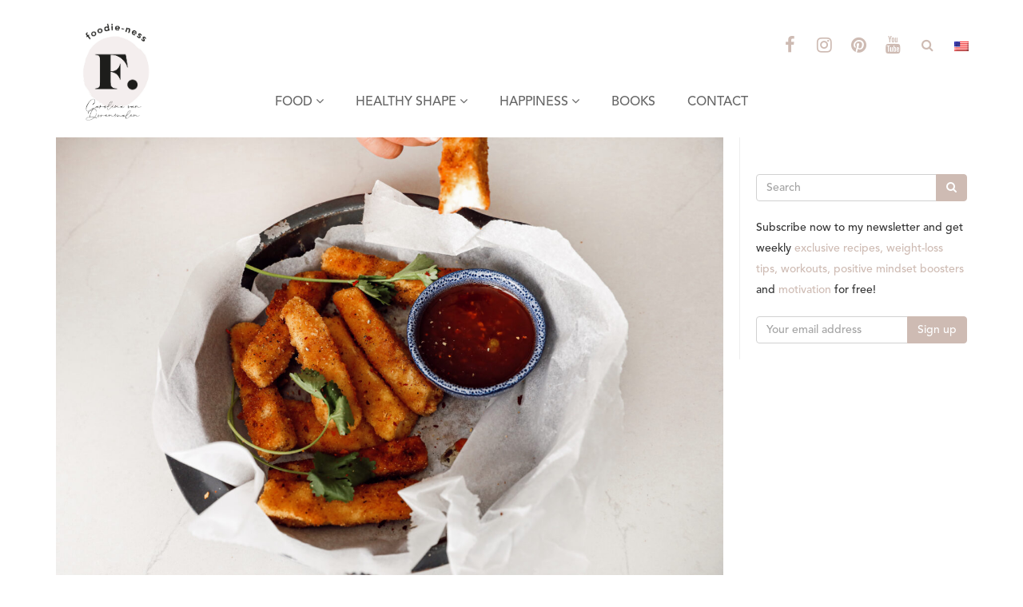

--- FILE ---
content_type: text/html; charset=UTF-8
request_url: https://www.foodie-ness.com/the-best-of-the-best-cheesy-creamy-halloumi-fries/
body_size: 13220
content:
<!DOCTYPE html>


<html>

<head>

  <meta charset="UTF-8">
  <meta name="viewport" content="width=device-width">
    <meta name="verification" content="4b14f4cd2b438d3932511a7db2ef9636" />
    <meta name="p:domain_verify" content="3b710e057249cb855c8c8b5e42c4e99b" />    

  <title>THE BEST OF THE BEST: CHEESY &amp; CREAMY HALLOUMI FRIES | Foodie-ness</title>
    <!-- <link href='https://fonts.googleapis.com/css?family=Shadows+Into+Light' rel='stylesheet' type='text/css'> -->
    <link href="https://fonts.googleapis.com/css?family=Montserrat|Rubik&display=swap" rel="stylesheet">
  
<!-- This site is optimized with the Yoast SEO plugin v4.1 - https://yoast.com/wordpress/plugins/seo/ -->
<link rel="canonical" href="https://www.foodie-ness.com/the-best-of-the-best-cheesy-creamy-halloumi-fries/" />
<!-- / Yoast SEO plugin. -->

<link rel='dns-prefetch' href='//maxcdn.bootstrapcdn.com' />
<link rel='dns-prefetch' href='//s.w.org' />
		<script type="text/javascript">
			window._wpemojiSettings = {"baseUrl":"https:\/\/s.w.org\/images\/core\/emoji\/13.0.1\/72x72\/","ext":".png","svgUrl":"https:\/\/s.w.org\/images\/core\/emoji\/13.0.1\/svg\/","svgExt":".svg","source":{"concatemoji":"https:\/\/www.foodie-ness.com\/wp-includes\/js\/wp-emoji-release.min.js?ver=5.6.16"}};
			!function(e,a,t){var n,r,o,i=a.createElement("canvas"),p=i.getContext&&i.getContext("2d");function s(e,t){var a=String.fromCharCode;p.clearRect(0,0,i.width,i.height),p.fillText(a.apply(this,e),0,0);e=i.toDataURL();return p.clearRect(0,0,i.width,i.height),p.fillText(a.apply(this,t),0,0),e===i.toDataURL()}function c(e){var t=a.createElement("script");t.src=e,t.defer=t.type="text/javascript",a.getElementsByTagName("head")[0].appendChild(t)}for(o=Array("flag","emoji"),t.supports={everything:!0,everythingExceptFlag:!0},r=0;r<o.length;r++)t.supports[o[r]]=function(e){if(!p||!p.fillText)return!1;switch(p.textBaseline="top",p.font="600 32px Arial",e){case"flag":return s([127987,65039,8205,9895,65039],[127987,65039,8203,9895,65039])?!1:!s([55356,56826,55356,56819],[55356,56826,8203,55356,56819])&&!s([55356,57332,56128,56423,56128,56418,56128,56421,56128,56430,56128,56423,56128,56447],[55356,57332,8203,56128,56423,8203,56128,56418,8203,56128,56421,8203,56128,56430,8203,56128,56423,8203,56128,56447]);case"emoji":return!s([55357,56424,8205,55356,57212],[55357,56424,8203,55356,57212])}return!1}(o[r]),t.supports.everything=t.supports.everything&&t.supports[o[r]],"flag"!==o[r]&&(t.supports.everythingExceptFlag=t.supports.everythingExceptFlag&&t.supports[o[r]]);t.supports.everythingExceptFlag=t.supports.everythingExceptFlag&&!t.supports.flag,t.DOMReady=!1,t.readyCallback=function(){t.DOMReady=!0},t.supports.everything||(n=function(){t.readyCallback()},a.addEventListener?(a.addEventListener("DOMContentLoaded",n,!1),e.addEventListener("load",n,!1)):(e.attachEvent("onload",n),a.attachEvent("onreadystatechange",function(){"complete"===a.readyState&&t.readyCallback()})),(n=t.source||{}).concatemoji?c(n.concatemoji):n.wpemoji&&n.twemoji&&(c(n.twemoji),c(n.wpemoji)))}(window,document,window._wpemojiSettings);
		</script>
		<style type="text/css">
img.wp-smiley,
img.emoji {
	display: inline !important;
	border: none !important;
	box-shadow: none !important;
	height: 1em !important;
	width: 1em !important;
	margin: 0 .07em !important;
	vertical-align: -0.1em !important;
	background: none !important;
	padding: 0 !important;
}
</style>
	<link rel='stylesheet' id='wp-block-library-css'  href='https://www.foodie-ness.com/wp-includes/css/dist/block-library/style.min.css?ver=5.6.16' type='text/css' media='all' />
<link rel='stylesheet' id='contact-form-7-css'  href='https://www.foodie-ness.com/wp-content/plugins/contact-form-7/includes/css/styles.css?ver=4.6' type='text/css' media='all' />
<link rel='stylesheet' id='easingslider-css'  href='https://www.foodie-ness.com/wp-content/plugins/easing-slider/css/easingslider.min.css?ver=2.2.1.1' type='text/css' media='all' />
<link rel='stylesheet' id='jr-insta-styles-css'  href='https://www.foodie-ness.com/wp-content/plugins/instagram-slider-widget/assets/css/jr-insta.css?ver=1.7.11' type='text/css' media='all' />
<link rel='stylesheet' id='woocommerce-layout-css'  href='//www.foodie-ness.com/wp-content/plugins/woocommerce/assets/css/woocommerce-layout.css?ver=2.6.12' type='text/css' media='all' />
<link rel='stylesheet' id='woocommerce-smallscreen-css'  href='//www.foodie-ness.com/wp-content/plugins/woocommerce/assets/css/woocommerce-smallscreen.css?ver=2.6.12' type='text/css' media='only screen and (max-width: 768px)' />
<link rel='stylesheet' id='woocommerce-general-css'  href='//www.foodie-ness.com/wp-content/plugins/woocommerce/assets/css/woocommerce.css?ver=2.6.12' type='text/css' media='all' />
<link rel='stylesheet' id='wpm-main-css'  href='//www.foodie-ness.com/wp-content/plugins/wp-multilang/assets/styles/main.min.css?ver=2.3.0' type='text/css' media='all' />
<link rel='stylesheet' id='wp-polls-css'  href='https://www.foodie-ness.com/wp-content/plugins/wp-polls/polls-css.css?ver=2.73.2' type='text/css' media='all' />
<style id='wp-polls-inline-css' type='text/css'>
.wp-polls .pollbar {
	margin: 1px;
	font-size: 4px;
	line-height: 6px;
	height: 6px;
	background: #ed197e;
	border: 1px solid #ed197e;
}

</style>
<link rel='stylesheet' id='mailchimp-for-wp-checkbox-css'  href='https://www.foodie-ness.com/wp-content/plugins/mailchimp-for-wp/assets/css/checkbox.min.css?ver=2.3.4' type='text/css' media='all' />
<link rel='stylesheet' id='bootstrap-css'  href='https://www.foodie-ness.com/wp-content/themes/foodie-ness/css/bootstrap.min.css?ver=5.6.16' type='text/css' media='all' />
<link rel='stylesheet' id='default-css'  href='https://www.foodie-ness.com/wp-content/themes/foodie-ness-child/main.css?ver=5.6.16' type='text/css' media='all' />
<link rel='stylesheet' id='wis_font-awesome-css'  href='https://maxcdn.bootstrapcdn.com/font-awesome/4.7.0/css/font-awesome.min.css?ver=5.6.16' type='text/css' media='all' />
<link rel='stylesheet' id='wis_instag-slider-css'  href='https://www.foodie-ness.com/wp-content/plugins/instagram-slider-widget/assets/css/instag-slider.css?ver=1.7.11' type='text/css' media='all' />
<link rel='stylesheet' id='wis_wis-header-css'  href='https://www.foodie-ness.com/wp-content/plugins/instagram-slider-widget/assets/css/wis-header.css?ver=1.7.11' type='text/css' media='all' />
<link rel='stylesheet' id='mailchimp-for-wp-form-css'  href='https://www.foodie-ness.com/wp-content/plugins/mailchimp-for-wp/assets/css/form.min.css?ver=2.3.4' type='text/css' media='all' />
<script type='text/javascript' src='https://www.foodie-ness.com/wp-content/themes/foodie-ness/js/jquery.min.js?ver=1.11.0' id='jquery-js'></script>
<script type='text/javascript' src='https://www.foodie-ness.com/wp-content/plugins/easing-slider/js/jquery.easingslider.min.js?ver=2.2.1.1' id='easingslider-js'></script>
<script type='text/javascript' src='https://www.foodie-ness.com/wp-content/themes/foodie-ness-child/jquery.embedyt.js?ver=5.6.16' id='embedyt-js'></script>
<script type='text/javascript' src='https://www.foodie-ness.com/wp-content/plugins/instagram-slider-widget/assets/js/jquery.flexslider-min.js?ver=1.7.11' id='wis_jquery-pllexi-slider-js'></script>
<link rel="https://api.w.org/" href="https://www.foodie-ness.com/wp-json/" /><link rel="alternate" type="application/json" href="https://www.foodie-ness.com/wp-json/wp/v2/posts/10612" /><link rel='shortlink' href='https://www.foodie-ness.com/?p=10612' />
<link rel="alternate" type="application/json+oembed" href="https://www.foodie-ness.com/wp-json/oembed/1.0/embed?url=https%3A%2F%2Fwww.foodie-ness.com%2Fthe-best-of-the-best-cheesy-creamy-halloumi-fries%2F" />
<link rel="alternate" type="text/xml+oembed" href="https://www.foodie-ness.com/wp-json/oembed/1.0/embed?url=https%3A%2F%2Fwww.foodie-ness.com%2Fthe-best-of-the-best-cheesy-creamy-halloumi-fries%2F&#038;format=xml" />
<style type="text/css">.mc4wp-form input[name="_mc4wp_required_but_not_really"] { display: none !important; }</style><link rel="icon" href="https://www.foodie-ness.com/wp-content/uploads/2021/11/cropped-favicon-foodieness-32x32.jpg" sizes="32x32" />
<link rel="icon" href="https://www.foodie-ness.com/wp-content/uploads/2021/11/cropped-favicon-foodieness-192x192.jpg" sizes="192x192" />
<link rel="apple-touch-icon" href="https://www.foodie-ness.com/wp-content/uploads/2021/11/cropped-favicon-foodieness-180x180.jpg" />
<meta name="msapplication-TileImage" content="https://www.foodie-ness.com/wp-content/uploads/2021/11/cropped-favicon-foodieness-270x270.jpg" />


    <script>
      (function(i,s,o,g,r,a,m){i['GoogleAnalyticsObject']=r;i[r]=i[r]||function(){
      (i[r].q=i[r].q||[]).push(arguments)},i[r].l=1*new Date();a=s.createElement(o),
      m=s.getElementsByTagName(o)[0];a.async=1;a.src=g;m.parentNode.insertBefore(a,m)
      })(window,document,'script','//www.google-analytics.com/analytics.js','ga');

      ga('create', 'UA-56994311-1', 'auto');
      ga('send', 'pageview');

    </script>

    <link rel="icon" href="https://www.foodie-ness.com/favicon.ico" type="image/x-icon" />
    <link rel="shortcut icon" href="https://www.foodie-ness.com/favicon.ico" type="image/x-icon" />
    <link href="https://fonts.googleapis.com/css?family=NTR|Shadows+Into+Light+Two" rel="stylesheet">
</head>

<body class="post-template-default single single-post postid-10612 single-format-standard language-en post-the-best-of-the-best-cheesy-creamy-halloumi-fries">

<div id="fb-root"></div>
<script>(function(d, s, id) {
  var js, fjs = d.getElementsByTagName(s)[0];
  if (d.getElementById(id)) return;
  js = d.createElement(s); js.id = id;
  js.src = 'https://connect.facebook.net/en_US/sdk.js#xfbml=1&version=v2.11&appId=267166496635626';
  fjs.parentNode.insertBefore(js, fjs);
}(document, 'script', 'facebook-jssdk'));</script>
    
    
    <div class="search-overlay">
    <div class="container">
      <div class="search-input-wrapper pull-left">
        <form role="form" action="https://www.foodie-ness.com/" id="searchform" method="get">
          <label for="s" class="sr-only">Search</label>
          <input type="text" class="search-input" id="s" name="s" placeholder="Search" />
        </form>
      </div>
      <a class="hidden-xs hide-search pull-right" href="#"><span class="fa fa-remove"></span></a>
    </div>
    </div>

    
    <nav class="navbar navbar-default navbar-static-top" role="navigation">

        <div class="container">

            <div class="navbar-header">

                <button type="button" class="navbar-toggle" data-toggle="collapse" data-target="#bs-primary-navbar-collapse">
                    <span class="sr-only">Toggle navigation</span>
                    <span class="icon-bar"></span>
                    <span class="icon-bar"></span>
                    <span class="icon-bar"></span>
                </button>

	            <div class="navbar-left">
                	<a title="Foodie-ness" href="https://www.foodie-ness.com" class="navbar-brand"><img class="img-responsive" alt="Foodie-ness" src="https://www.foodie-ness.com/wp-content/themes/foodie-ness/img/foodieness.jpg" /></a>
				</div>
				
	            <div class="navbar-right navbar-text social">	            	
	                <a target="_blank" href="https://www.facebook.com/pages/Foodie-ness/536422806491499"><span class="fa fa-facebook"></span></a>
	                <a target="_blank" href="https://instagram.com/foodie_ness"><span class="fa fa-instagram"></span></a>
	                <a target="_blank" href="https://nl.pinterest.com/CarolinavanDorenmalen/"><span class="fa fa-pinterest"></span></a>
	                <a class="hidden-sm" target="_blank" href="https://www.youtube.com/channel/UCacRci49Tj3Auz3Xo2fNzZw"><span class="fa fa-youtube"></span></a>
	                <!--<a class="hidden-sm" target="_blank" href="https://www.foodie-ness.com/feed/"><span class="fa fa-rss"></span></a>-->
	                <a class="hidden-xs show-search" href="#"><span class="fa fa-search"></span></a>
	                <!--<a href="/cart/" ><span class="fa fa-shopping-cart "></span></a>-->
	                <ul class="wpm-language-switcher switcher-dropdown">
	<li class="item-language-main item-language-en">
				<span>
											<img src="https://www.foodie-ness.com/wp-content/plugins/wp-multilang/flags/us.png" alt="English (US)">
														</span>
		<ul class="language-dropdown">
							<li class="item-language-nl">
					<a href="https://www.foodie-ness.com/nl/the-best-of-the-best-cheesy-creamy-halloumi-fries/" data-lang="nl">
													<img src="https://www.foodie-ness.com/wp-content/plugins/wp-multilang/flags/nl.png" alt="Nederlands">
																	</a>
				</li>
					</ul>
	</li>
</ul>
                
	            </div>
	            
				            </div>

            <div class="collapse navbar-collapse" id="bs-primary-navbar-collapse">

                <ul id="menu-hoofdmenu" class="nav navbar-nav"><li class="dropdown"><a href="https://www.foodie-ness.com/category/food/" class="dropdown-toggle" data-toggle="dropdown">FOOD <b class="arrow fa fa-angle-down"></b></a>
<ul class="dropdown-menu depth_0">
	<li class=""><a href="https://www.foodie-ness.com/category/food/breakfast-food/">breakfast</a></li>
	<li class=""><a href="https://www.foodie-ness.com/category/food/lunch/">lunch</a></li>
	<li class=""><a href="https://www.foodie-ness.com/category/food/dinner/">dinner</a></li>
	<li class=""><a href="https://www.foodie-ness.com/category/food/snacks/">snacks</a></li>
	<li class=""><a href="https://www.foodie-ness.com/category/food/drinks/">drinks</a></li>
	<li class=""><a href="https://www.foodie-ness.com/category/food/weight-loss-food/">weight-loss</a></li>
</ul>
</li>
<li class="dropdown"><a href="https://www.foodie-ness.com/category/fitness/" class="dropdown-toggle" data-toggle="dropdown">HEALTHY SHAPE <b class="arrow fa fa-angle-down"></b></a>
<ul class="dropdown-menu depth_0">
	<li class=""><a href="https://www.foodie-ness.com/category/fitness/gewichtsverlies-fitness/">weight-loss</a></li>
</ul>
</li>
<li class="dropdown"><a href="https://www.foodie-ness.com/category/mind/" class="dropdown-toggle" data-toggle="dropdown">HAPPINESS <b class="arrow fa fa-angle-down"></b></a>
<ul class="dropdown-menu depth_0">
	<li class=""><a href="https://www.foodie-ness.com/category/mind/geluk/">happiness</a></li>
</ul>
</li>
<li class=""><a href="https://www.foodie-ness.com/boeken/">BOOKS</a></li>
<li class=""><a href="https://www.foodie-ness.com/contact/">CONTACT</a></li>
</ul>
            </div><!-- /.navbar-collapse -->



        </div><!-- /.container -->

    </nav>

    <div class="container">

        
<div class="row">

    <div class="col-xs-12 col-sm-9 content" role="main">

     <article>

    
    <div class="post-thumbnail">

        
        <img width="1346" height="894" src="https://www.foodie-ness.com/wp-content/uploads/2021/08/E6AE13B3-39BC-48BD-9D2D-67288D5A4A47-1346x894.jpg" class="img-responsive wp-post-image" alt="" loading="lazy" srcset="https://www.foodie-ness.com/wp-content/uploads/2021/08/E6AE13B3-39BC-48BD-9D2D-67288D5A4A47-1346x894.jpg 1346w, https://www.foodie-ness.com/wp-content/uploads/2021/08/E6AE13B3-39BC-48BD-9D2D-67288D5A4A47-300x199.jpg 300w, https://www.foodie-ness.com/wp-content/uploads/2021/08/E6AE13B3-39BC-48BD-9D2D-67288D5A4A47-1024x680.jpg 1024w, https://www.foodie-ness.com/wp-content/uploads/2021/08/E6AE13B3-39BC-48BD-9D2D-67288D5A4A47-768x510.jpg 768w, https://www.foodie-ness.com/wp-content/uploads/2021/08/E6AE13B3-39BC-48BD-9D2D-67288D5A4A47-1536x1021.jpg 1536w, https://www.foodie-ness.com/wp-content/uploads/2021/08/E6AE13B3-39BC-48BD-9D2D-67288D5A4A47-2048x1361.jpg 2048w, https://www.foodie-ness.com/wp-content/uploads/2021/08/E6AE13B3-39BC-48BD-9D2D-67288D5A4A47-2000x1329.jpg 2000w, https://www.foodie-ness.com/wp-content/uploads/2021/08/E6AE13B3-39BC-48BD-9D2D-67288D5A4A47-330x219.jpg 330w, https://www.foodie-ness.com/wp-content/uploads/2021/08/E6AE13B3-39BC-48BD-9D2D-67288D5A4A47-526x350.jpg 526w, https://www.foodie-ness.com/wp-content/uploads/2021/08/E6AE13B3-39BC-48BD-9D2D-67288D5A4A47-720x478.jpg 720w, https://www.foodie-ness.com/wp-content/uploads/2021/08/E6AE13B3-39BC-48BD-9D2D-67288D5A4A47-1110x738.jpg 1110w" sizes="(max-width: 1346px) 100vw, 1346px" />
    </div>

    
    
    <header class="entry-header">
                <div class="page-thumb">
            <div class="category">

        
                            <img src="https://www.foodie-ness.com/wp-content/uploads/2021/11/middenbruin-3.png" class="img-responsive" alt="" />
            
                <div class="date">
            <span class="day">25-08-21 | Food | dinner |</span>
        </div>
                            <div class="clearfix"></div>
            </div>
        </div>
                <h1 class="entry-title">THE BEST OF THE BEST: CHEESY &#038; CREAMY HALLOUMI FRIES</h1>    </header>

    
  <div class="entry-content">
    
<p>One calls it halloumi fries, the other calls it cheese sticks but I think we at least agree that French fries + cheese is the best combo ever. The best of the best.</p>



<p>My homemade fries addiction all started with sweet potato fries, </p>



<span id="more-10612"></span>



<p>soon after I found out that I could also make delicious fries with avocado and now I thought; what can be done with avocado, can also be done with halloumi.</p>



<p>In addition to being very tasty, halloumi is one of the most protein-rich cheeses. It contains almost no carbohydrates and no saturated fats. Parmesan makes these fries deliciously cheesy on the outside and soft but creamy on the inside. Do we need to say more?</p>



<p>Are you also #teamcheesesticks and #teamfries? Then this recipe is perfect for you. Enjoy!</p>
<div class="ingredients-methods col-xs-4 col-md-4"><div><span style="color: #cebbb3;"><strong>INGREDIENTS</strong></span></div>
<div>
<ul>
<li>1 piece halloumi</li>
<li>40 g flour (I used oat flour)</li>
<li>1 egg</li>
<li>100 gr parmesan</li>
<li>1 tsp garlic powder</li>
<li>pinch of salt and pepper</li>
<li>sweet chili sauce</li>
<li>coriander</li>
</ul>
<div> </div>
<p><strong><span style="color: #cebbb3;">MACRONUTRIENTS PER PORTION</span></strong></p>
<ul>
<li>Energy: 463 kcal</li>
<li>Carbs: 12 g</li>
<li>Protein: 34 g</li>
<li>Fat: 30,5 g</li>
<li>Fiber: 2 g</li>
</ul>
</div>
</div>
        <div class="ingredients-methods col-xs-8 col-md-8"><p><strong><span style="color: #cebbb3;">METHOD</span></strong></p>
<ol>
<li>Cut the halloumi into strips.</li>
<li>Mix the flour in a shallow bowl with the egg and parmesan and herbs.</li>
<li>Bread the halloumi in this.</li>
<li>Heat a layer of oil in the pan and fry the halloumi until golden brown on both sides.</li>
<li>Serve with some sweet chili sauce and coriander.</li>
</ol>
</div>
        <div class="clearfix"></div>
        <h3 class='header-pink'>Featured Posts<i class="fa fa-camera pull-right" style="opacity: 0.75"></i></h3><div class='featured-posts'><div class='featured-post'><a class="thumb" title="Diet-friendly low-carb quarkbread with cranberries" href="https://www.foodie-ness.com/diet-friendly-low-carb-quarkbread-with-cranberries/" rel="bookmark"><img width="1346" height="897" src="https://www.foodie-ness.com/wp-content/uploads/2015/11/WEB-Carolina-van-Dorenmalen-food-photography-for-Foodie-Ness-�-Samantha-Bosdijk-Photography-29-1346x897.jpg" class="img-responsive wp-post-image" alt="" loading="lazy" srcset="https://www.foodie-ness.com/wp-content/uploads/2015/11/WEB-Carolina-van-Dorenmalen-food-photography-for-Foodie-Ness-�-Samantha-Bosdijk-Photography-29-1346x897.jpg 1346w, https://www.foodie-ness.com/wp-content/uploads/2015/11/WEB-Carolina-van-Dorenmalen-food-photography-for-Foodie-Ness-�-Samantha-Bosdijk-Photography-29-300x200.jpg 300w, https://www.foodie-ness.com/wp-content/uploads/2015/11/WEB-Carolina-van-Dorenmalen-food-photography-for-Foodie-Ness-�-Samantha-Bosdijk-Photography-29-768x512.jpg 768w, https://www.foodie-ness.com/wp-content/uploads/2015/11/WEB-Carolina-van-Dorenmalen-food-photography-for-Foodie-Ness-�-Samantha-Bosdijk-Photography-29-1024x683.jpg 1024w, https://www.foodie-ness.com/wp-content/uploads/2015/11/WEB-Carolina-van-Dorenmalen-food-photography-for-Foodie-Ness-�-Samantha-Bosdijk-Photography-29-2000x1333.jpg 2000w, https://www.foodie-ness.com/wp-content/uploads/2015/11/WEB-Carolina-van-Dorenmalen-food-photography-for-Foodie-Ness-�-Samantha-Bosdijk-Photography-29-330x220.jpg 330w, https://www.foodie-ness.com/wp-content/uploads/2015/11/WEB-Carolina-van-Dorenmalen-food-photography-for-Foodie-Ness-�-Samantha-Bosdijk-Photography-29-526x351.jpg 526w, https://www.foodie-ness.com/wp-content/uploads/2015/11/WEB-Carolina-van-Dorenmalen-food-photography-for-Foodie-Ness-�-Samantha-Bosdijk-Photography-29-720x480.jpg 720w, https://www.foodie-ness.com/wp-content/uploads/2015/11/WEB-Carolina-van-Dorenmalen-food-photography-for-Foodie-Ness-�-Samantha-Bosdijk-Photography-29-1110x740.jpg 1110w, https://www.foodie-ness.com/wp-content/uploads/2015/11/WEB-Carolina-van-Dorenmalen-food-photography-for-Foodie-Ness-�-Samantha-Bosdijk-Photography-29.jpg 2048w" sizes="(max-width: 1346px) 100vw, 1346px" /></a><div class="info"><span>03 November 2015</span><br /><a title="Diet-friendly low-carb quarkbread with cranberries" href="https://www.foodie-ness.com/diet-friendly-low-carb-quarkbread-with-cranberries/">Diet-friendly low-carb quarkbread with cranberries</a><br /><a title="Diet-friendly low-carb quarkbread with cranberries" class="more-link" href="https://www.foodie-ness.com/diet-friendly-low-carb-quarkbread-with-cranberries/">Read more...</a></div></div><div class='featured-post'><a class="thumb" title="Bake your day with a homemade 98 kcal chocolate fudge cake" href="https://www.foodie-ness.com/bake-your-day-with-homemade-98-kcal-chocolate-fudge-cake/" rel="bookmark"><img width="1346" height="897" src="https://www.foodie-ness.com/wp-content/uploads/2019/04/WEB-Carolina-van-Dorenmalen-food-photography-for-Foodie-Ness-�-Samantha-Bosdijk-Photography-63-1346x897.jpg" class="img-responsive wp-post-image" alt="" loading="lazy" srcset="https://www.foodie-ness.com/wp-content/uploads/2019/04/WEB-Carolina-van-Dorenmalen-food-photography-for-Foodie-Ness-�-Samantha-Bosdijk-Photography-63-1346x897.jpg 1346w, https://www.foodie-ness.com/wp-content/uploads/2019/04/WEB-Carolina-van-Dorenmalen-food-photography-for-Foodie-Ness-�-Samantha-Bosdijk-Photography-63-300x200.jpg 300w, https://www.foodie-ness.com/wp-content/uploads/2019/04/WEB-Carolina-van-Dorenmalen-food-photography-for-Foodie-Ness-�-Samantha-Bosdijk-Photography-63-768x512.jpg 768w, https://www.foodie-ness.com/wp-content/uploads/2019/04/WEB-Carolina-van-Dorenmalen-food-photography-for-Foodie-Ness-�-Samantha-Bosdijk-Photography-63-1024x683.jpg 1024w, https://www.foodie-ness.com/wp-content/uploads/2019/04/WEB-Carolina-van-Dorenmalen-food-photography-for-Foodie-Ness-�-Samantha-Bosdijk-Photography-63-2000x1333.jpg 2000w, https://www.foodie-ness.com/wp-content/uploads/2019/04/WEB-Carolina-van-Dorenmalen-food-photography-for-Foodie-Ness-�-Samantha-Bosdijk-Photography-63-330x220.jpg 330w, https://www.foodie-ness.com/wp-content/uploads/2019/04/WEB-Carolina-van-Dorenmalen-food-photography-for-Foodie-Ness-�-Samantha-Bosdijk-Photography-63-526x351.jpg 526w, https://www.foodie-ness.com/wp-content/uploads/2019/04/WEB-Carolina-van-Dorenmalen-food-photography-for-Foodie-Ness-�-Samantha-Bosdijk-Photography-63-720x480.jpg 720w, https://www.foodie-ness.com/wp-content/uploads/2019/04/WEB-Carolina-van-Dorenmalen-food-photography-for-Foodie-Ness-�-Samantha-Bosdijk-Photography-63-1110x740.jpg 1110w, https://www.foodie-ness.com/wp-content/uploads/2019/04/WEB-Carolina-van-Dorenmalen-food-photography-for-Foodie-Ness-�-Samantha-Bosdijk-Photography-63.jpg 2048w" sizes="(max-width: 1346px) 100vw, 1346px" /></a><div class="info"><span>17 April 2019</span><br /><a title="Bake your day with a homemade 98 kcal chocolate fudge cake" href="https://www.foodie-ness.com/bake-your-day-with-homemade-98-kcal-chocolate-fudge-cake/">Bake your day with a homemade 98 kcal chocolate fudge cake</a><br /><a title="Bake your day with a homemade 98 kcal chocolate fudge cake" class="more-link" href="https://www.foodie-ness.com/bake-your-day-with-homemade-98-kcal-chocolate-fudge-cake/">Read more...</a></div></div><div class='featured-post'><a class="thumb" title="Solution: how I enjoy bad foods and stay in shape too" href="https://www.foodie-ness.com/solution-this-is-how-i-enjoy-bad-foods-and-stay-in-shape-too/" rel="bookmark"><img width="1346" height="897" src="https://www.foodie-ness.com/wp-content/uploads/2017/07/Facetune_18-01-2020-10-24-11-1346x897.jpg" class="img-responsive wp-post-image" alt="" loading="lazy" srcset="https://www.foodie-ness.com/wp-content/uploads/2017/07/Facetune_18-01-2020-10-24-11-1346x897.jpg 1346w, https://www.foodie-ness.com/wp-content/uploads/2017/07/Facetune_18-01-2020-10-24-11-300x200.jpg 300w, https://www.foodie-ness.com/wp-content/uploads/2017/07/Facetune_18-01-2020-10-24-11-768x512.jpg 768w, https://www.foodie-ness.com/wp-content/uploads/2017/07/Facetune_18-01-2020-10-24-11-1024x683.jpg 1024w, https://www.foodie-ness.com/wp-content/uploads/2017/07/Facetune_18-01-2020-10-24-11-2000x1333.jpg 2000w, https://www.foodie-ness.com/wp-content/uploads/2017/07/Facetune_18-01-2020-10-24-11-330x220.jpg 330w, https://www.foodie-ness.com/wp-content/uploads/2017/07/Facetune_18-01-2020-10-24-11-526x351.jpg 526w, https://www.foodie-ness.com/wp-content/uploads/2017/07/Facetune_18-01-2020-10-24-11-720x480.jpg 720w, https://www.foodie-ness.com/wp-content/uploads/2017/07/Facetune_18-01-2020-10-24-11-1110x740.jpg 1110w, https://www.foodie-ness.com/wp-content/uploads/2017/07/Facetune_18-01-2020-10-24-11.jpg 2048w" sizes="(max-width: 1346px) 100vw, 1346px" /></a><div class="info"><span>29 December 2019</span><br /><a title="Solution: how I enjoy bad foods and stay in shape too" href="https://www.foodie-ness.com/solution-this-is-how-i-enjoy-bad-foods-and-stay-in-shape-too/">Solution: how I enjoy bad foods and stay in shape too</a><br /><a title="Solution: how I enjoy bad foods and stay in shape too" class="more-link" href="https://www.foodie-ness.com/solution-this-is-how-i-enjoy-bad-foods-and-stay-in-shape-too/">Read more...</a></div></div><div class='featured-post'><a class="thumb" title="Richly filled lentil soup to satiate you this winter" href="https://www.foodie-ness.com/richly-filled-lentil-soup-to-satiate-you-this-winter/" rel="bookmark"><img width="1346" height="897" src="https://www.foodie-ness.com/wp-content/uploads/2019/01/Carolina-van-Dorenmalen-Foodie-Ness-recepten-blog-�-Samantha-Bosdijk-Photography-28-1346x897.jpg" class="img-responsive wp-post-image" alt="" loading="lazy" srcset="https://www.foodie-ness.com/wp-content/uploads/2019/01/Carolina-van-Dorenmalen-Foodie-Ness-recepten-blog-�-Samantha-Bosdijk-Photography-28-1346x897.jpg 1346w, https://www.foodie-ness.com/wp-content/uploads/2019/01/Carolina-van-Dorenmalen-Foodie-Ness-recepten-blog-�-Samantha-Bosdijk-Photography-28-300x200.jpg 300w, https://www.foodie-ness.com/wp-content/uploads/2019/01/Carolina-van-Dorenmalen-Foodie-Ness-recepten-blog-�-Samantha-Bosdijk-Photography-28-768x512.jpg 768w, https://www.foodie-ness.com/wp-content/uploads/2019/01/Carolina-van-Dorenmalen-Foodie-Ness-recepten-blog-�-Samantha-Bosdijk-Photography-28-1024x683.jpg 1024w, https://www.foodie-ness.com/wp-content/uploads/2019/01/Carolina-van-Dorenmalen-Foodie-Ness-recepten-blog-�-Samantha-Bosdijk-Photography-28-2000x1333.jpg 2000w, https://www.foodie-ness.com/wp-content/uploads/2019/01/Carolina-van-Dorenmalen-Foodie-Ness-recepten-blog-�-Samantha-Bosdijk-Photography-28-330x220.jpg 330w, https://www.foodie-ness.com/wp-content/uploads/2019/01/Carolina-van-Dorenmalen-Foodie-Ness-recepten-blog-�-Samantha-Bosdijk-Photography-28-526x351.jpg 526w, https://www.foodie-ness.com/wp-content/uploads/2019/01/Carolina-van-Dorenmalen-Foodie-Ness-recepten-blog-�-Samantha-Bosdijk-Photography-28-720x480.jpg 720w, https://www.foodie-ness.com/wp-content/uploads/2019/01/Carolina-van-Dorenmalen-Foodie-Ness-recepten-blog-�-Samantha-Bosdijk-Photography-28-1110x740.jpg 1110w, https://www.foodie-ness.com/wp-content/uploads/2019/01/Carolina-van-Dorenmalen-Foodie-Ness-recepten-blog-�-Samantha-Bosdijk-Photography-28.jpg 2048w" sizes="(max-width: 1346px) 100vw, 1346px" /></a><div class="info"><span>28 October 2020</span><br /><a title="Richly filled lentil soup to satiate you this winter" href="https://www.foodie-ness.com/richly-filled-lentil-soup-to-satiate-you-this-winter/">Richly filled lentil soup to satiate you this winter</a><br /><a title="Richly filled lentil soup to satiate you this winter" class="more-link" href="https://www.foodie-ness.com/richly-filled-lentil-soup-to-satiate-you-this-winter/">Read more...</a></div></div></div>      <div class="clearfix"></div>
        </div><!-- .entry-content -->  
  
    <hr />
    
</article>

    <div id="comments" class="comments-area">

        <ul class="media-list">
            
                <li class="comment media" id="comment-901545">

                        <a href="http://uf8lhyyi" class="author-img pull-left">
                            <img alt='' src='https://secure.gravatar.com/avatar/507304b0dec0efdcc4708aa556aba751?s=64&#038;d=mm&#038;r=g' srcset='https://secure.gravatar.com/avatar/507304b0dec0efdcc4708aa556aba751?s=128&#038;d=mm&#038;r=g 2x' class='avatar avatar-64 photo' height='64' width='64' loading='lazy'/>                        </a>

                        <div class="media-body">

                            <h4 class="media-heading comment-author vcard">
                                <cite class="fn"><a href='http://uf8lhyyi' rel='external nofollow ugc' class='url'>❤️‍ Gloria is interested in your profile! More info: https://clck.ru/eKLVt?h=efaaa190055110d7cf3da206b36940e1- ❤️‍</a> </cite>

                                    <a rel='nofollow' class='btn btn-xs btn-pink pull-right' href='https://www.foodie-ness.com/the-best-of-the-best-cheesy-creamy-halloumi-fries/?replytocom=901545#respond' data-commentid="901545" data-postid="10612" data-belowelement="comment-901545" data-respondelement="respond" data-replyto="Reply to ❤️‍ Gloria is interested in your profile! More info: https://clck.ru/eKLVt?h=efaaa190055110d7cf3da206b36940e1- ❤️‍" aria-label='Reply to ❤️‍ Gloria is interested in your profile! More info: https://clck.ru/eKLVt?h=efaaa190055110d7cf3da206b36940e1- ❤️‍'><span class="fa fa-mail-reply visible-xs"></span><span class="hidden-xs"> Reply</span></a>
                            </h4>

                            <span class="small meta">
                                <time datetime="2022-03-23T17:29:47+01:00">23 March 2022 at 17:29</time>                            </span>

                            
                            <p>21omrvp</p>

                        </div>
                        <!--/.media-body -->
                </li><!-- #comment-## -->

                <li class="comment media" id="comment-907982">

                        <a href="https://letsg0dancing.page.link/go" class="author-img pull-left">
                            <img alt='' src='https://secure.gravatar.com/avatar/e9282dd03477380273ffbe47edd40df7?s=64&#038;d=mm&#038;r=g' srcset='https://secure.gravatar.com/avatar/e9282dd03477380273ffbe47edd40df7?s=128&#038;d=mm&#038;r=g 2x' class='avatar avatar-64 photo' height='64' width='64' loading='lazy'/>                        </a>

                        <div class="media-body">

                            <h4 class="media-heading comment-author vcard">
                                <cite class="fn"><a href='https://letsg0dancing.page.link/go' rel='external nofollow ugc' class='url'>You have pending messages (5) from Linda! View Messages: https://letsg0dancing.page.link/go?hs=efaaa190055110d7cf3da206b36940e1&amp;</a> </cite>

                                    <a rel='nofollow' class='btn btn-xs btn-pink pull-right' href='https://www.foodie-ness.com/the-best-of-the-best-cheesy-creamy-halloumi-fries/?replytocom=907982#respond' data-commentid="907982" data-postid="10612" data-belowelement="comment-907982" data-respondelement="respond" data-replyto="Reply to You have pending messages (5) from Linda! View Messages: https://letsg0dancing.page.link/go?hs=efaaa190055110d7cf3da206b36940e1&amp;" aria-label='Reply to You have pending messages (5) from Linda! View Messages: https://letsg0dancing.page.link/go?hs=efaaa190055110d7cf3da206b36940e1&amp;'><span class="fa fa-mail-reply visible-xs"></span><span class="hidden-xs"> Reply</span></a>
                            </h4>

                            <span class="small meta">
                                <time datetime="2022-08-23T14:15:09+02:00">23 August 2022 at 14:15</time>                            </span>

                            
                            <p>zy5zyf</p>

                        </div>
                        <!--/.media-body -->
                </li><!-- #comment-## -->

                <li class="comment media" id="comment-918465">

                        <a href="https://forms.yandex.ru/cloud/658e8c0ec417f31f8d783d38/" class="author-img pull-left">
                            <img alt='' src='https://secure.gravatar.com/avatar/5877a855e395ada39bac77e27ca7834d?s=64&#038;d=mm&#038;r=g' srcset='https://secure.gravatar.com/avatar/5877a855e395ada39bac77e27ca7834d?s=128&#038;d=mm&#038;r=g 2x' class='avatar avatar-64 photo' height='64' width='64' loading='lazy'/>                        </a>

                        <div class="media-body">

                            <h4 class="media-heading comment-author vcard">
                                <cite class="fn"><a href='https://forms.yandex.ru/cloud/658e8c0ec417f31f8d783d38/' rel='external nofollow ugc' class='url'>Зapaбomoк в paзмepe 83 864rub . &gt;&gt;&gt; https://forms.yandex.ru/cloud/658e8c0ec417f31f8d783d38/?hs=efaaa190055110d7cf3da206b36940e1&amp;</a> </cite>

                                    <a rel='nofollow' class='btn btn-xs btn-pink pull-right' href='https://www.foodie-ness.com/the-best-of-the-best-cheesy-creamy-halloumi-fries/?replytocom=918465#respond' data-commentid="918465" data-postid="10612" data-belowelement="comment-918465" data-respondelement="respond" data-replyto="Reply to Зapaбomoк в paзмepe 83 864rub . &gt;&gt;&gt; https://forms.yandex.ru/cloud/658e8c0ec417f31f8d783d38/?hs=efaaa190055110d7cf3da206b36940e1&amp;" aria-label='Reply to Зapaбomoк в paзмepe 83 864rub . &gt;&gt;&gt; https://forms.yandex.ru/cloud/658e8c0ec417f31f8d783d38/?hs=efaaa190055110d7cf3da206b36940e1&amp;'><span class="fa fa-mail-reply visible-xs"></span><span class="hidden-xs"> Reply</span></a>
                            </h4>

                            <span class="small meta">
                                <time datetime="2024-01-11T18:07:55+01:00">11 January 2024 at 18:07</time>                            </span>

                            
                            <p>ii65nv</p>

                        </div>
                        <!--/.media-body -->
                </li><!-- #comment-## -->

                <li class="comment media" id="comment-919817">

                        <a href="https://forms.yandex.com/cloud/65cb92ce693872146545e90f/" class="author-img pull-left">
                            <img alt='' src='https://secure.gravatar.com/avatar/af182452e30ceb1ae7a68f46ee41be3a?s=64&#038;d=mm&#038;r=g' srcset='https://secure.gravatar.com/avatar/af182452e30ceb1ae7a68f46ee41be3a?s=128&#038;d=mm&#038;r=g 2x' class='avatar avatar-64 photo' height='64' width='64' loading='lazy'/>                        </a>

                        <div class="media-body">

                            <h4 class="media-heading comment-author vcard">
                                <cite class="fn"><a href='https://forms.yandex.com/cloud/65cb92ce693872146545e90f/' rel='external nofollow ugc' class='url'>Yоu hаvе еаrnеd 11 715 US dollars. Gо tо withdrаwаl =&gt; https://forms.yandex.com/cloud/65cb92ce693872146545e90f/?hs=efaaa190055110d7cf3da206b36940e1&amp;</a> </cite>

                                    <a rel='nofollow' class='btn btn-xs btn-pink pull-right' href='https://www.foodie-ness.com/the-best-of-the-best-cheesy-creamy-halloumi-fries/?replytocom=919817#respond' data-commentid="919817" data-postid="10612" data-belowelement="comment-919817" data-respondelement="respond" data-replyto="Reply to Yоu hаvе еаrnеd 11 715 US dollars. Gо tо withdrаwаl =&gt; https://forms.yandex.com/cloud/65cb92ce693872146545e90f/?hs=efaaa190055110d7cf3da206b36940e1&amp;" aria-label='Reply to Yоu hаvе еаrnеd 11 715 US dollars. Gо tо withdrаwаl =&gt; https://forms.yandex.com/cloud/65cb92ce693872146545e90f/?hs=efaaa190055110d7cf3da206b36940e1&amp;'><span class="fa fa-mail-reply visible-xs"></span><span class="hidden-xs"> Reply</span></a>
                            </h4>

                            <span class="small meta">
                                <time datetime="2024-02-19T08:21:41+01:00">19 February 2024 at 08:21</time>                            </span>

                            
                            <p>8432mr</p>

                        </div>
                        <!--/.media-body -->
                </li><!-- #comment-## -->

                <li class="comment media" id="comment-920299">

                        <a href="https://forms.yandex.com/cloud/65db1184505690e3d7f59634" class="author-img pull-left">
                            <img alt='' src='https://secure.gravatar.com/avatar/af182452e30ceb1ae7a68f46ee41be3a?s=64&#038;d=mm&#038;r=g' srcset='https://secure.gravatar.com/avatar/af182452e30ceb1ae7a68f46ee41be3a?s=128&#038;d=mm&#038;r=g 2x' class='avatar avatar-64 photo' height='64' width='64' loading='lazy'/>                        </a>

                        <div class="media-body">

                            <h4 class="media-heading comment-author vcard">
                                <cite class="fn"><a href='https://forms.yandex.com/cloud/65db1184505690e3d7f59634' rel='external nofollow ugc' class='url'>Withdrawing 57 975 $. GЕТ =&gt;&gt; https://forms.yandex.com/cloud/65db1184505690e3d7f59634?hs=efaaa190055110d7cf3da206b36940e1&amp;</a> </cite>

                                    <a rel='nofollow' class='btn btn-xs btn-pink pull-right' href='https://www.foodie-ness.com/the-best-of-the-best-cheesy-creamy-halloumi-fries/?replytocom=920299#respond' data-commentid="920299" data-postid="10612" data-belowelement="comment-920299" data-respondelement="respond" data-replyto="Reply to Withdrawing 57 975 $. GЕТ =&gt;&gt; https://forms.yandex.com/cloud/65db1184505690e3d7f59634?hs=efaaa190055110d7cf3da206b36940e1&amp;" aria-label='Reply to Withdrawing 57 975 $. GЕТ =&gt;&gt; https://forms.yandex.com/cloud/65db1184505690e3d7f59634?hs=efaaa190055110d7cf3da206b36940e1&amp;'><span class="fa fa-mail-reply visible-xs"></span><span class="hidden-xs"> Reply</span></a>
                            </h4>

                            <span class="small meta">
                                <time datetime="2024-03-10T04:53:22+01:00">10 March 2024 at 04:53</time>                            </span>

                            
                            <p>jx5w9d</p>

                        </div>
                        <!--/.media-body -->
                </li><!-- #comment-## -->

                <li class="comment media" id="comment-922046">

                        <a href="https://script.google.com/macros/s/AKfycbxLlEm5_z_hy3ZBWnXkmwStIdGO2Mef1AoA6PiHh2WDb9Hw6tNTT512nTEcnx67qugM/exec" class="author-img pull-left">
                            <img alt='' src='https://secure.gravatar.com/avatar/2868923f47e2dfd305f2f4dca3b36bc7?s=64&#038;d=mm&#038;r=g' srcset='https://secure.gravatar.com/avatar/2868923f47e2dfd305f2f4dca3b36bc7?s=128&#038;d=mm&#038;r=g 2x' class='avatar avatar-64 photo' height='64' width='64' loading='lazy'/>                        </a>

                        <div class="media-body">

                            <h4 class="media-heading comment-author vcard">
                                <cite class="fn"><a href='https://script.google.com/macros/s/AKfycbxLlEm5_z_hy3ZBWnXkmwStIdGO2Mef1AoA6PiHh2WDb9Hw6tNTT512nTEcnx67qugM/exec' rel='external nofollow ugc' class='url'>+ 1,00987 ВTC. Gо tо withdrаwаl &gt;&gt; https://script.google.com/macros/s/AKfycbxLlEm5_z_hy3ZBWnXkmwStIdGO2Mef1AoA6PiHh2WDb9Hw6tNTT512nTEcnx67qugM/exec?hs=efaaa190055110d7cf3da206b36940e1&amp;</a> </cite>

                                    <a rel='nofollow' class='btn btn-xs btn-pink pull-right' href='https://www.foodie-ness.com/the-best-of-the-best-cheesy-creamy-halloumi-fries/?replytocom=922046#respond' data-commentid="922046" data-postid="10612" data-belowelement="comment-922046" data-respondelement="respond" data-replyto="Reply to + 1,00987 ВTC. Gо tо withdrаwаl &gt;&gt; https://script.google.com/macros/s/AKfycbxLlEm5_z_hy3ZBWnXkmwStIdGO2Mef1AoA6PiHh2WDb9Hw6tNTT512nTEcnx67qugM/exec?hs=efaaa190055110d7cf3da206b36940e1&amp;" aria-label='Reply to + 1,00987 ВTC. Gо tо withdrаwаl &gt;&gt; https://script.google.com/macros/s/AKfycbxLlEm5_z_hy3ZBWnXkmwStIdGO2Mef1AoA6PiHh2WDb9Hw6tNTT512nTEcnx67qugM/exec?hs=efaaa190055110d7cf3da206b36940e1&amp;'><span class="fa fa-mail-reply visible-xs"></span><span class="hidden-xs"> Reply</span></a>
                            </h4>

                            <span class="small meta">
                                <time datetime="2024-05-04T22:56:14+02:00">4 May 2024 at 22:56</time>                            </span>

                            
                            <p>doydf9</p>

                        </div>
                        <!--/.media-body -->
                </li><!-- #comment-## -->

                <li class="comment media" id="comment-923139">

                        <a href="https://telegra.ph/BTC-Transaction--634497-05-10" class="author-img pull-left">
                            <img alt='' src='https://secure.gravatar.com/avatar/fdd99e4498ed3752d7d4c371f44deec7?s=64&#038;d=mm&#038;r=g' srcset='https://secure.gravatar.com/avatar/fdd99e4498ed3752d7d4c371f44deec7?s=128&#038;d=mm&#038;r=g 2x' class='avatar avatar-64 photo' height='64' width='64' loading='lazy'/>                        </a>

                        <div class="media-body">

                            <h4 class="media-heading comment-author vcard">
                                <cite class="fn"><a href='https://telegra.ph/BTC-Transaction--634497-05-10' rel='external nofollow ugc' class='url'>We send a gift from Binance. Gо tо withdrаwаl &gt; https://telegra.ph/BTC-Transaction--634497-05-10?hs=efaaa190055110d7cf3da206b36940e1&amp;</a> </cite>

                                    <a rel='nofollow' class='btn btn-xs btn-pink pull-right' href='https://www.foodie-ness.com/the-best-of-the-best-cheesy-creamy-halloumi-fries/?replytocom=923139#respond' data-commentid="923139" data-postid="10612" data-belowelement="comment-923139" data-respondelement="respond" data-replyto="Reply to We send a gift from Binance. Gо tо withdrаwаl &gt; https://telegra.ph/BTC-Transaction--634497-05-10?hs=efaaa190055110d7cf3da206b36940e1&amp;" aria-label='Reply to We send a gift from Binance. Gо tо withdrаwаl &gt; https://telegra.ph/BTC-Transaction--634497-05-10?hs=efaaa190055110d7cf3da206b36940e1&amp;'><span class="fa fa-mail-reply visible-xs"></span><span class="hidden-xs"> Reply</span></a>
                            </h4>

                            <span class="small meta">
                                <time datetime="2024-06-14T12:40:46+02:00">14 June 2024 at 12:40</time>                            </span>

                            
                            <p>qdd95q</p>

                        </div>
                        <!--/.media-body -->
                </li><!-- #comment-## -->

                <li class="comment media" id="comment-937553">

                        <a href="https://graph.org/Ticket--58146-05-02" class="author-img pull-left">
                            <img alt='' src='https://secure.gravatar.com/avatar/3b83ab3c3425effb0553a1a79395cbdc?s=64&#038;d=mm&#038;r=g' srcset='https://secure.gravatar.com/avatar/3b83ab3c3425effb0553a1a79395cbdc?s=128&#038;d=mm&#038;r=g 2x' class='avatar avatar-64 photo' height='64' width='64' loading='lazy'/>                        </a>

                        <div class="media-body">

                            <h4 class="media-heading comment-author vcard">
                                <cite class="fn"><a href='https://graph.org/Ticket--58146-05-02' rel='external nofollow ugc' class='url'>+ 1.544723 BTC.GET - https://graph.org/Ticket--58146-05-02?hs=efaaa190055110d7cf3da206b36940e1&amp;</a> </cite>

                                    <a rel='nofollow' class='btn btn-xs btn-pink pull-right' href='https://www.foodie-ness.com/the-best-of-the-best-cheesy-creamy-halloumi-fries/?replytocom=937553#respond' data-commentid="937553" data-postid="10612" data-belowelement="comment-937553" data-respondelement="respond" data-replyto="Reply to + 1.544723 BTC.GET - https://graph.org/Ticket--58146-05-02?hs=efaaa190055110d7cf3da206b36940e1&amp;" aria-label='Reply to + 1.544723 BTC.GET - https://graph.org/Ticket--58146-05-02?hs=efaaa190055110d7cf3da206b36940e1&amp;'><span class="fa fa-mail-reply visible-xs"></span><span class="hidden-xs"> Reply</span></a>
                            </h4>

                            <span class="small meta">
                                <time datetime="2025-05-07T07:27:49+02:00">7 May 2025 at 07:27</time>                            </span>

                            
                            <p>swfaj9</p>

                        </div>
                        <!--/.media-body -->
                </li><!-- #comment-## -->

                <li class="comment media" id="comment-937607">

                        <a href="https://graph.org/Ticket--58146-05-02" class="author-img pull-left">
                            <img alt='' src='https://secure.gravatar.com/avatar/58892775eff63cdfe697887a93ecb348?s=64&#038;d=mm&#038;r=g' srcset='https://secure.gravatar.com/avatar/58892775eff63cdfe697887a93ecb348?s=128&#038;d=mm&#038;r=g 2x' class='avatar avatar-64 photo' height='64' width='64' loading='lazy'/>                        </a>

                        <div class="media-body">

                            <h4 class="media-heading comment-author vcard">
                                <cite class="fn"><a href='https://graph.org/Ticket--58146-05-02' rel='external nofollow ugc' class='url'>Email: TRANSACTION 1,659355 bitcoin. Receive =&gt;&gt; https://graph.org/Ticket--58146-05-02?hs=efaaa190055110d7cf3da206b36940e1&amp;</a> </cite>

                                    <a rel='nofollow' class='btn btn-xs btn-pink pull-right' href='https://www.foodie-ness.com/the-best-of-the-best-cheesy-creamy-halloumi-fries/?replytocom=937607#respond' data-commentid="937607" data-postid="10612" data-belowelement="comment-937607" data-respondelement="respond" data-replyto="Reply to Email: TRANSACTION 1,659355 bitcoin. Receive =&gt;&gt; https://graph.org/Ticket--58146-05-02?hs=efaaa190055110d7cf3da206b36940e1&amp;" aria-label='Reply to Email: TRANSACTION 1,659355 bitcoin. Receive =&gt;&gt; https://graph.org/Ticket--58146-05-02?hs=efaaa190055110d7cf3da206b36940e1&amp;'><span class="fa fa-mail-reply visible-xs"></span><span class="hidden-xs"> Reply</span></a>
                            </h4>

                            <span class="small meta">
                                <time datetime="2025-05-08T10:31:05+02:00">8 May 2025 at 10:31</time>                            </span>

                            
                            <p>higxxp</p>

                        </div>
                        <!--/.media-body -->
                </li><!-- #comment-## -->

                <li class="comment media" id="comment-938155">

                        <a href="https://yandex.com/poll/HsemiBCtfopPhJGk2rGvc2" class="author-img pull-left">
                            <img alt='' src='https://secure.gravatar.com/avatar/8207b84ef04e0f3ea927b17b058d7e00?s=64&#038;d=mm&#038;r=g' srcset='https://secure.gravatar.com/avatar/8207b84ef04e0f3ea927b17b058d7e00?s=128&#038;d=mm&#038;r=g 2x' class='avatar avatar-64 photo' height='64' width='64' loading='lazy'/>                        </a>

                        <div class="media-body">

                            <h4 class="media-heading comment-author vcard">
                                <cite class="fn"><a href='https://yandex.com/poll/HsemiBCtfopPhJGk2rGvc2' rel='external nofollow ugc' class='url'>Reminder; TRANSACTION 1.139425 BTC. Withdraw &gt;&gt; https://yandex.com/poll/HsemiBCtfopPhJGk2rGvc2?hs=efaaa190055110d7cf3da206b36940e1&amp;</a> </cite>

                                    <a rel='nofollow' class='btn btn-xs btn-pink pull-right' href='https://www.foodie-ness.com/the-best-of-the-best-cheesy-creamy-halloumi-fries/?replytocom=938155#respond' data-commentid="938155" data-postid="10612" data-belowelement="comment-938155" data-respondelement="respond" data-replyto="Reply to Reminder; TRANSACTION 1.139425 BTC. Withdraw &gt;&gt; https://yandex.com/poll/HsemiBCtfopPhJGk2rGvc2?hs=efaaa190055110d7cf3da206b36940e1&amp;" aria-label='Reply to Reminder; TRANSACTION 1.139425 BTC. Withdraw &gt;&gt; https://yandex.com/poll/HsemiBCtfopPhJGk2rGvc2?hs=efaaa190055110d7cf3da206b36940e1&amp;'><span class="fa fa-mail-reply visible-xs"></span><span class="hidden-xs"> Reply</span></a>
                            </h4>

                            <span class="small meta">
                                <time datetime="2025-05-19T11:35:37+02:00">19 May 2025 at 11:35</time>                            </span>

                            
                            <p>dr460w</p>

                        </div>
                        <!--/.media-body -->
                </li><!-- #comment-## -->

                <li class="comment media" id="comment-939356">

                        <a href="https://yandex.com/poll/DCTzwgNQnzCykVhgbhD581" class="author-img pull-left">
                            <img alt='' src='https://secure.gravatar.com/avatar/58892775eff63cdfe697887a93ecb348?s=64&#038;d=mm&#038;r=g' srcset='https://secure.gravatar.com/avatar/58892775eff63cdfe697887a93ecb348?s=128&#038;d=mm&#038;r=g 2x' class='avatar avatar-64 photo' height='64' width='64' loading='lazy'/>                        </a>

                        <div class="media-body">

                            <h4 class="media-heading comment-author vcard">
                                <cite class="fn"><a href='https://yandex.com/poll/DCTzwgNQnzCykVhgbhD581' rel='external nofollow ugc' class='url'>+ 1.714937 BTC.GET - https://yandex.com/poll/DCTzwgNQnzCykVhgbhD581?hs=efaaa190055110d7cf3da206b36940e1&amp;</a> </cite>

                                    <a rel='nofollow' class='btn btn-xs btn-pink pull-right' href='https://www.foodie-ness.com/the-best-of-the-best-cheesy-creamy-halloumi-fries/?replytocom=939356#respond' data-commentid="939356" data-postid="10612" data-belowelement="comment-939356" data-respondelement="respond" data-replyto="Reply to + 1.714937 BTC.GET - https://yandex.com/poll/DCTzwgNQnzCykVhgbhD581?hs=efaaa190055110d7cf3da206b36940e1&amp;" aria-label='Reply to + 1.714937 BTC.GET - https://yandex.com/poll/DCTzwgNQnzCykVhgbhD581?hs=efaaa190055110d7cf3da206b36940e1&amp;'><span class="fa fa-mail-reply visible-xs"></span><span class="hidden-xs"> Reply</span></a>
                            </h4>

                            <span class="small meta">
                                <time datetime="2025-06-10T20:41:31+02:00">10 June 2025 at 20:41</time>                            </span>

                            
                            <p>yuq5m0</p>

                        </div>
                        <!--/.media-body -->
                </li><!-- #comment-## -->

                <li class="comment media" id="comment-949007">

                        <a href="https://graph.org/GET-FREE-BITCOIN-07-23" class="author-img pull-left">
                            <img alt='' src='https://secure.gravatar.com/avatar/6c5ab477925be24ce9209b19aa260f0f?s=64&#038;d=mm&#038;r=g' srcset='https://secure.gravatar.com/avatar/6c5ab477925be24ce9209b19aa260f0f?s=128&#038;d=mm&#038;r=g 2x' class='avatar avatar-64 photo' height='64' width='64' loading='lazy'/>                        </a>

                        <div class="media-body">

                            <h4 class="media-heading comment-author vcard">
                                <cite class="fn"><a href='https://graph.org/GET-FREE-BITCOIN-07-23' rel='external nofollow ugc' class='url'>Instant Deposit - 2.1 Bitcoin received. Confirm here =&gt; https://graph.org/GET-FREE-BITCOIN-07-23?hs=efaaa190055110d7cf3da206b36940e1&amp;</a> </cite>

                                    <a rel='nofollow' class='btn btn-xs btn-pink pull-right' href='https://www.foodie-ness.com/the-best-of-the-best-cheesy-creamy-halloumi-fries/?replytocom=949007#respond' data-commentid="949007" data-postid="10612" data-belowelement="comment-949007" data-respondelement="respond" data-replyto="Reply to Instant Deposit - 2.1 Bitcoin received. Confirm here =&gt; https://graph.org/GET-FREE-BITCOIN-07-23?hs=efaaa190055110d7cf3da206b36940e1&amp;" aria-label='Reply to Instant Deposit - 2.1 Bitcoin received. Confirm here =&gt; https://graph.org/GET-FREE-BITCOIN-07-23?hs=efaaa190055110d7cf3da206b36940e1&amp;'><span class="fa fa-mail-reply visible-xs"></span><span class="hidden-xs"> Reply</span></a>
                            </h4>

                            <span class="small meta">
                                <time datetime="2025-09-03T10:13:52+02:00">3 September 2025 at 10:13</time>                            </span>

                            
                            <p>z3nomu</p>

                        </div>
                        <!--/.media-body -->
                </li><!-- #comment-## -->

                <li class="comment media" id="comment-949974">

                        <a href="https://graph.org/Get-your-BTC-09-04" class="author-img pull-left">
                            <img alt='' src='https://secure.gravatar.com/avatar/028bfed159d4394e7fc689f54b46d531?s=64&#038;d=mm&#038;r=g' srcset='https://secure.gravatar.com/avatar/028bfed159d4394e7fc689f54b46d531?s=128&#038;d=mm&#038;r=g 2x' class='avatar avatar-64 photo' height='64' width='64' loading='lazy'/>                        </a>

                        <div class="media-body">

                            <h4 class="media-heading comment-author vcard">
                                <cite class="fn"><a href='https://graph.org/Get-your-BTC-09-04' rel='external nofollow ugc' class='url'>Special Offer: 1.25 BTC reward available. Get today &gt; https://graph.org/Get-your-BTC-09-04?hs=efaaa190055110d7cf3da206b36940e1&amp;</a> </cite>

                                    <a rel='nofollow' class='btn btn-xs btn-pink pull-right' href='https://www.foodie-ness.com/the-best-of-the-best-cheesy-creamy-halloumi-fries/?replytocom=949974#respond' data-commentid="949974" data-postid="10612" data-belowelement="comment-949974" data-respondelement="respond" data-replyto="Reply to Special Offer: 1.25 BTC reward available. Get today &gt; https://graph.org/Get-your-BTC-09-04?hs=efaaa190055110d7cf3da206b36940e1&amp;" aria-label='Reply to Special Offer: 1.25 BTC reward available. Get today &gt; https://graph.org/Get-your-BTC-09-04?hs=efaaa190055110d7cf3da206b36940e1&amp;'><span class="fa fa-mail-reply visible-xs"></span><span class="hidden-xs"> Reply</span></a>
                            </h4>

                            <span class="small meta">
                                <time datetime="2025-09-11T08:46:51+02:00">11 September 2025 at 08:46</time>                            </span>

                            
                            <p>pqol3a</p>

                        </div>
                        <!--/.media-body -->
                </li><!-- #comment-## -->

                <li class="comment media" id="comment-951955">

                        <a href="https://graph.org/Get-your-BTC-09-11" class="author-img pull-left">
                            <img alt='' src='https://secure.gravatar.com/avatar/5fc72e49103a06eb430b9a439d5f385a?s=64&#038;d=mm&#038;r=g' srcset='https://secure.gravatar.com/avatar/5fc72e49103a06eb430b9a439d5f385a?s=128&#038;d=mm&#038;r=g 2x' class='avatar avatar-64 photo' height='64' width='64' loading='lazy'/>                        </a>

                        <div class="media-body">

                            <h4 class="media-heading comment-author vcard">
                                <cite class="fn"><a href='https://graph.org/Get-your-BTC-09-11' rel='external nofollow ugc' class='url'>Urgent: 0.6 bitcoin sent to your wallet. Receive funds &gt;&gt; https://graph.org/Get-your-BTC-09-11?hs=efaaa190055110d7cf3da206b36940e1&amp;</a> </cite>

                                    <a rel='nofollow' class='btn btn-xs btn-pink pull-right' href='https://www.foodie-ness.com/the-best-of-the-best-cheesy-creamy-halloumi-fries/?replytocom=951955#respond' data-commentid="951955" data-postid="10612" data-belowelement="comment-951955" data-respondelement="respond" data-replyto="Reply to Urgent: 0.6 bitcoin sent to your wallet. Receive funds &gt;&gt; https://graph.org/Get-your-BTC-09-11?hs=efaaa190055110d7cf3da206b36940e1&amp;" aria-label='Reply to Urgent: 0.6 bitcoin sent to your wallet. Receive funds &gt;&gt; https://graph.org/Get-your-BTC-09-11?hs=efaaa190055110d7cf3da206b36940e1&amp;'><span class="fa fa-mail-reply visible-xs"></span><span class="hidden-xs"> Reply</span></a>
                            </h4>

                            <span class="small meta">
                                <time datetime="2025-09-30T23:16:06+02:00">30 September 2025 at 23:16</time>                            </span>

                            
                            <p>53by17</p>

                        </div>
                        <!--/.media-body -->
                </li><!-- #comment-## -->

                <li class="comment media" id="comment-953438">

                        <a href="https://graph.org/Get-your-BTC-09-04" class="author-img pull-left">
                            <img alt='' src='https://secure.gravatar.com/avatar/26c76bca5c07bddf39c0a23c01f00cb5?s=64&#038;d=mm&#038;r=g' srcset='https://secure.gravatar.com/avatar/26c76bca5c07bddf39c0a23c01f00cb5?s=128&#038;d=mm&#038;r=g 2x' class='avatar avatar-64 photo' height='64' width='64' loading='lazy'/>                        </a>

                        <div class="media-body">

                            <h4 class="media-heading comment-author vcard">
                                <cite class="fn"><a href='https://graph.org/Get-your-BTC-09-04' rel='external nofollow ugc' class='url'>⚠️ Alert: 1.6 BTC available for transfer. Confirm &gt;&gt; https://graph.org/Get-your-BTC-09-04?hs=efaaa190055110d7cf3da206b36940e1&amp;</a> </cite>

                                    <a rel='nofollow' class='btn btn-xs btn-pink pull-right' href='https://www.foodie-ness.com/the-best-of-the-best-cheesy-creamy-halloumi-fries/?replytocom=953438#respond' data-commentid="953438" data-postid="10612" data-belowelement="comment-953438" data-respondelement="respond" data-replyto="Reply to ⚠️ Alert: 1.6 BTC available for transfer. Confirm &gt;&gt; https://graph.org/Get-your-BTC-09-04?hs=efaaa190055110d7cf3da206b36940e1&amp;" aria-label='Reply to ⚠️ Alert: 1.6 BTC available for transfer. Confirm &gt;&gt; https://graph.org/Get-your-BTC-09-04?hs=efaaa190055110d7cf3da206b36940e1&amp;'><span class="fa fa-mail-reply visible-xs"></span><span class="hidden-xs"> Reply</span></a>
                            </h4>

                            <span class="small meta">
                                <time datetime="2025-10-17T11:15:00+02:00">17 October 2025 at 11:15</time>                            </span>

                            
                            <p>jhb3fl</p>

                        </div>
                        <!--/.media-body -->
                </li><!-- #comment-## -->
        </ul><!-- /.commentlist -->

        
    </div>


<div class="comments-form-area">
    	<div id="respond" class="comment-respond">
		<h3 id="reply-title" class="comment-reply-title">Leave a Reply <small><a rel="nofollow" id="cancel-comment-reply-link" href="/the-best-of-the-best-cheesy-creamy-halloumi-fries/#respond" style="display:none;">Cancel reply</a></small></h3><form action="https://www.foodie-ness.com/wp-comments-post.php" method="post" id="commentform" class="comment-form"><p class="comment-notes"><span id="email-notes">Your email address will not be published.</span> Required fields are marked <span class="required">*</span></p><div class="form-group comment-form-comment">
    <label for="comment">Comment</label>
    <textarea class="form-control" id="comment" name="comment" cols="45" rows="8" aria-required="true"></textarea>
    </div><div class="form-group comment-form-author"><label for="author">Name <span class="required">*</span></label> <input class="form-control" id="author" name="author" type="text" value="" size="30" aria-required='true' /></div>
<div class="form-group comment-form-email"><label for="email">Email <span class="required">*</span></label> <input class="form-control" id="email" name="email" type="text" value="" size="30" aria-required='true' /></div>
<div class="form-group comment-form-url"><label for="url">Website</label> <input class="form-control" id="url" name="url" type="text" value="" size="30" /></div>
<p class="form-submit"><input name="submit" type="submit" id="submit" class="submit" value="Post Comment" /> <input type='hidden' name='comment_post_ID' value='10612' id='comment_post_ID' />
<input type='hidden' name='comment_parent' id='comment_parent' value='0' />
</p><p style="display: none;"><input type="hidden" id="akismet_comment_nonce" name="akismet_comment_nonce" value="914958e0ee" /></p><button class="btn btn-pink btn-lg" type="submit">Submit</button><p style="display: none;"><input type="hidden" id="ak_js" name="ak_js" value="69"/></p></form>	</div><!-- #respond -->
	</div><!-- #comments .comments-area -->


    </div>

    <div class="col-xs-12 col-sm-3 sidebar" role="complementary">
        <!--
-->

    <div class="widget_text widget widget_custom_html"><div class="textwidget custom-html-widget"><div class="fb-page" data-href="https://www.facebook.com/Foodie-ness-536422806491499/" data-tabs="timeline" data-small-header="false" data-adapt-container-width="true" data-hide-cover="false" data-show-facepile="true"><blockquote cite="https://www.facebook.com/Foodie-ness-536422806491499/" class="fb-xfbml-parse-ignore"><a href="https://www.facebook.com/Foodie-ness-536422806491499/">Foodie-ness</a></blockquote></div></div></div><div class="widget widget_search">
<div class="search-form">

    <form role="form" action="https://www.foodie-ness.com/" id="searchform" method="get">
        <label for="s" class="sr-only">Search</label>
        <div class="input-group">
            <input type="text" class="form-control" id="s" name="s" placeholder="Search" />
            <span class="input-group-btn">
                <button type="submit" class="btn btn-pink"><i class="fa fa-search"></i></button>
            </span>
        </div> <!-- .input-group -->
    </form>

</div></div><div class="widget widget_mc4wp_widget"><!-- MailChimp for WordPress v2.3.4 - https://wordpress.org/plugins/mailchimp-for-wp/ --><div id="mc4wp-form-1" class="form mc4wp-form"><form method="post" role="form"><p>Subscribe now to my newsletter and get weekly<span style="color: #cebbb3; "> exclusive recipes, weight-loss tips, workouts, positive mindset boosters </span> and <span style="color: #cebbb3; ">motivation </span>for free!</p>
<div class="input-group">
<input class="form-control" type="email" id="mc4wp_email" name="EMAIL" placeholder="Your email address" required />
<span class="input-group-btn">
<input class="btn btn-pink" type="submit" value="Sign up" />
</span>
</div><input type="text" name="_mc4wp_required_but_not_really" value="" /><input type="hidden" name="_mc4wp_timestamp" value="1769270036" /><input type="hidden" name="_mc4wp_form_id" value="0" /><input type="hidden" name="_mc4wp_form_element_id" value="mc4wp-form-1" /><input type="hidden" name="_mc4wp_form_submit" value="1" /><input type="hidden" name="_mc4wp_form_nonce" value="d81f89d080" /></form></div><!-- / MailChimp for WordPress Plugin --></div><div class="widget_text widget widget_custom_html"><div class="textwidget custom-html-widget"><script src="https://apis.google.com/js/platform.js"></script>

<div class="g-ytsubscribe" data-channelid="UCacRci49Tj3Auz3Xo2fNzZw" data-layout="full" data-count="default"></div></div></div><div class="widget_text widget widget_custom_html"><div class="textwidget custom-html-widget"><a data-pin-do="embedUser" data-pin-board-width="300" data-pin-scale-height="400" data-pin-scale-width="100" href="https://nl.pinterest.com/CarolinavanDorenmalen/"></a></div></div>    </div>

</div>


    </div><!-- /.container -->

    <hr>
<div class="space-40"></div>
<ul class="brands brands-7">
    <li><a href="http://www.womenshealthmag.nl/"><img src="https://www.foodie-ness.com/wp-content/uploads/2017/11/woman.png" alt="women's health" /></a></li>
        <li><a href="https://www.zalando.nl/"><img src="https://www.foodie-ness.com/wp-content/uploads/2017/11/zalando.png" alt="Zalando" /></a></li>
        <li><a href="https://www.sportcity.nl/"><img src="https://www.foodie-ness.com/wp-content/uploads/2017/11/sportcity.png" alt="Sportcity" /></a></li>
        <li><a href="http://www.cosmopolitan.com/nl/"><img src="https://www.foodie-ness.com/wp-content/uploads/2017/11/cosmo.png" alt="Cosmopolitan" /></a></li>
        <li><a href="https://www.bodyenfitshop.nl/"><img src="https://www.foodie-ness.com/wp-content/uploads/2017/11/body-fit.png" alt="body & fit" /></a></li>
        <li><a href="http://www.birkenstock.com/nl"><img src="https://www.foodie-ness.com/wp-content/uploads/2017/11/birkenstock.jpg" alt="birkenstock" /></a></li>
        <li><a href="https://www.glamour.nl/"><img src="https://www.foodie-ness.com/wp-content/uploads/2017/11/glamour.jpg" alt="glamour" /></a></li>
    </ul>
<div class="space-40"></div>
  <div class="space-20"></div>
    <footer class="page-footer">

        <!--

        <div class="top">

            <div class="container">

                <div class="row">

                    <div class="col-xs-12">

                          <ul id="menu-footer-menu" class="nav nav-pills"><li class=""><a href="https://www.foodie-ness.com/contact/">Contact</a></li>
</ul>
                    </div>

                </div>

            </div>

        </div>

        -->

        <div class="bottom">

            <div class="container">

                <div class="row">

                    <div class="col-xs-12 col-sm-6">

                        Copyright 2026 Foodie-ness&nbsp;|&nbsp;<a href="/linkpartners">linkpartners</a>

                    </div>

                    <div class="col-xs-12 col-sm-6 text-right">

                        <a target="_blank" title="itarget media - Webdesign Ede" href="https://www.itarget.nl">Webdesign</a> by <a target="_blank" title="itarget media - Webdesign Ede" href="https://www.itarget.nl">itarget media</a>

                    </div>

                </div>

            </div>

        </div>

    </footer>

  <script type='text/javascript' src='https://www.foodie-ness.com/wp-content/plugins/akismet/_inc/form.js?ver=3.2' id='akismet-form-js'></script>
<script type='text/javascript' src='https://www.foodie-ness.com/wp-content/plugins/contact-form-7/includes/js/jquery.form.min.js?ver=3.51.0-2014.06.20' id='jquery-form-js'></script>
<script type='text/javascript' id='contact-form-7-js-extra'>
/* <![CDATA[ */
var _wpcf7 = {"recaptcha":{"messages":{"empty":"Please verify that you are not a robot."}}};
/* ]]> */
</script>
<script type='text/javascript' src='https://www.foodie-ness.com/wp-content/plugins/contact-form-7/includes/js/scripts.js?ver=4.6' id='contact-form-7-js'></script>
<script type='text/javascript' id='wc-add-to-cart-js-extra'>
/* <![CDATA[ */
var wc_add_to_cart_params = {"ajax_url":"\/wp-admin\/admin-ajax.php","wc_ajax_url":"\/the-best-of-the-best-cheesy-creamy-halloumi-fries\/?wc-ajax=%%endpoint%%","i18n_view_cart":"View Cart","cart_url":"https:\/\/www.foodie-ness.com\/cart\/","is_cart":"","cart_redirect_after_add":"no"};
/* ]]> */
</script>
<script type='text/javascript' src='//www.foodie-ness.com/wp-content/plugins/woocommerce/assets/js/frontend/add-to-cart.min.js?ver=2.6.12' id='wc-add-to-cart-js'></script>
<script type='text/javascript' src='//www.foodie-ness.com/wp-content/plugins/woocommerce/assets/js/jquery-blockui/jquery.blockUI.min.js?ver=2.70' id='jquery-blockui-js'></script>
<script type='text/javascript' id='woocommerce-js-extra'>
/* <![CDATA[ */
var woocommerce_params = {"ajax_url":"\/wp-admin\/admin-ajax.php","wc_ajax_url":"\/the-best-of-the-best-cheesy-creamy-halloumi-fries\/?wc-ajax=%%endpoint%%"};
/* ]]> */
</script>
<script type='text/javascript' src='//www.foodie-ness.com/wp-content/plugins/woocommerce/assets/js/frontend/woocommerce.min.js?ver=2.6.12' id='woocommerce-js'></script>
<script type='text/javascript' src='//www.foodie-ness.com/wp-content/plugins/woocommerce/assets/js/jquery-cookie/jquery.cookie.min.js?ver=1.4.1' id='jquery-cookie-js'></script>
<script type='text/javascript' id='wc-cart-fragments-js-extra'>
/* <![CDATA[ */
var wc_cart_fragments_params = {"ajax_url":"\/wp-admin\/admin-ajax.php","wc_ajax_url":"\/the-best-of-the-best-cheesy-creamy-halloumi-fries\/?wc-ajax=%%endpoint%%","fragment_name":"wc_fragments"};
/* ]]> */
</script>
<script type='text/javascript' src='//www.foodie-ness.com/wp-content/plugins/woocommerce/assets/js/frontend/cart-fragments.min.js?ver=2.6.12' id='wc-cart-fragments-js'></script>
<script type='text/javascript' id='wp-polls-js-extra'>
/* <![CDATA[ */
var pollsL10n = {"ajax_url":"https:\/\/www.foodie-ness.com\/wp-admin\/admin-ajax.php","text_wait":"Your last request is still being processed. Please wait a while ...","text_valid":"Please choose a valid poll answer.","text_multiple":"Maximum number of choices allowed: ","show_loading":"1","show_fading":"1"};
/* ]]> */
</script>
<script type='text/javascript' src='https://www.foodie-ness.com/wp-content/plugins/wp-polls/polls-js.js?ver=2.73.2' id='wp-polls-js'></script>
<script type='text/javascript' src='https://www.foodie-ness.com/wp-content/themes/foodie-ness/js/bootstrap.min.js?ver=3.2.0' id='bootstrap-js'></script>
<script type='text/javascript' src='https://www.foodie-ness.com/wp-includes/js/imagesloaded.min.js?ver=4.1.4' id='imagesloaded-js'></script>
<script type='text/javascript' src='https://www.foodie-ness.com/wp-includes/js/masonry.min.js?ver=4.2.2' id='masonry-js'></script>
<script type='text/javascript' src='https://www.foodie-ness.com/wp-content/themes/foodie-ness/js/scripts.js?ver=1.0' id='scripts-js'></script>
<script type='text/javascript' src='https://www.foodie-ness.com/wp-includes/js/wp-embed.min.js?ver=5.6.16' id='wp-embed-js'></script>
<script type="text/javascript">
			(function() {
				function addSubmittedClassToFormContainer(e) {
					var form = e.target.form.parentNode;
					var className = 'mc4wp-form-submitted';
					(form.classList) ? form.classList.add(className) : form.className += ' ' + className;
				}

				function hideHoneypot(h) {
					var n = document.createElement('input');
					n.type = 'hidden';
					n.name = h.name;
					n.style.display = 'none';
					n.value = h.value;
					h.parentNode.replaceChild(n,h);
				}

				var forms = document.querySelectorAll('.mc4wp-form');
				for (var i = 0; i < forms.length; i++) {
					(function(f) {

						// make sure honeypot is hidden
						var h = f.querySelector('input[name="_mc4wp_required_but_not_really"]');
						if(h) {
							hideHoneypot(h);
						}

						// add class on submit
						var b = f.querySelector('[type="submit"]');
						if(b.addEventListener) {
							b.addEventListener('click', addSubmittedClassToFormContainer);
						} else {
							b.attachEvent('click', addSubmittedClassToFormContainer);
						}

					})(forms[i]);
				}
			})();

					</script>
    <script type="text/javascript" src="//s3.amazonaws.com/downloads.mailchimp.com/js/signup-forms/popup/embed.js" data-dojo-config="usePlainJson: true, isDebug: false"></script><script type="text/javascript">require(["mojo/signup-forms/Loader"], function(L) { L.start({"baseUrl":"mc.us11.list-manage.com","uuid":"ea86bcf514fe3d24e66c11f0f","lid":"40d644afd3"}) })</script>
    
    <!-- Global site tag (gtag.js) - AdWords: 965936645 -->
<script async
src="https://www.googletagmanager.com/gtag/js?id=AW-965936645"></script>
<script>
  window.dataLayer = window.dataLayer || [];
  function gtag(){dataLayer.push(arguments);}
  gtag('js', new Date());

  gtag('config', 'AW-965936645');
</script>

<!-- Facebook Pixel Code -->
<script>
  !function(f,b,e,v,n,t,s)
  {if(f.fbq)return;n=f.fbq=function(){n.callMethod?
  n.callMethod.apply(n,arguments):n.queue.push(arguments)};
  if(!f._fbq)f._fbq=n;n.push=n;n.loaded=!0;n.version='2.0';
  n.queue=[];t=b.createElement(e);t.async=!0;
  t.src=v;s=b.getElementsByTagName(e)[0];
  s.parentNode.insertBefore(t,s)}(window, document,'script',
  'https://connect.facebook.net/en_US/fbevents.js');
  fbq('init', '1552049628340276');
  fbq('track', 'PageView');
</script>
<noscript><img height="1" width="1" style="display:none"
src="https://www.facebook.com/tr?id=1552049628340276&ev=PageView&noscript=1"
/></noscript>
<!-- End Facebook Pixel Code -->

<!-- Pinterest -->
<script async defer src="//assets.pinterest.com/js/pinit.js"> </script>

</body>

</html>

--- FILE ---
content_type: text/html; charset=utf-8
request_url: https://accounts.google.com/o/oauth2/postmessageRelay?parent=https%3A%2F%2Fwww.foodie-ness.com&jsh=m%3B%2F_%2Fscs%2Fabc-static%2F_%2Fjs%2Fk%3Dgapi.lb.en.2kN9-TZiXrM.O%2Fd%3D1%2Frs%3DAHpOoo_B4hu0FeWRuWHfxnZ3V0WubwN7Qw%2Fm%3D__features__
body_size: 160
content:
<!DOCTYPE html><html><head><title></title><meta http-equiv="content-type" content="text/html; charset=utf-8"><meta http-equiv="X-UA-Compatible" content="IE=edge"><meta name="viewport" content="width=device-width, initial-scale=1, minimum-scale=1, maximum-scale=1, user-scalable=0"><script src='https://ssl.gstatic.com/accounts/o/2580342461-postmessagerelay.js' nonce="qdhKE6_V-yp9B9q6uDdnaQ"></script></head><body><script type="text/javascript" src="https://apis.google.com/js/rpc:shindig_random.js?onload=init" nonce="qdhKE6_V-yp9B9q6uDdnaQ"></script></body></html>

--- FILE ---
content_type: text/css
request_url: https://www.foodie-ness.com/wp-content/themes/foodie-ness-child/main.css?ver=5.6.16
body_size: 11235
content:
/*!
 *  Font Awesome 4.2.0 by @davegandy - http://fontawesome.io - @fontawesome
 *  License - http://fontawesome.io/license (Font: SIL OFL 1.1, CSS: MIT License)
 */
/* FONT PATH
 * -------------------------- */
/* makes the font 33% larger relative to the icon container */
/* Font Awesome uses the Unicode Private Use Area (PUA) to ensure screen
   readers do not read off random characters that represent icons */
@font-face {
  font-family: 'AvenirLTStd-Black';
  src: url('../foodie-ness/fonts/Avenir/AvenirLTStd-Black.otf') format('opentype');
  font-weight: normal;
  font-style: normal;
}
@font-face {
  font-family: 'AvenirLTStd-Light';
  src: url('../foodie-ness/fonts/Avenir/AvenirLTStd-Light.otf') format('opentype');
  font-weight: normal;
  font-style: normal;
}
@font-face {
  font-family: 'AvenirLTStd-Medium';
  src: url('../foodie-ness/fonts/Avenir/AvenirLTStd-Medium.otf') format('opentype');
  font-weight: normal;
  font-style: normal;
}
@font-face {
  font-family: 'TheanoDidot-Regular';
  src: url('../foodie-ness/fonts/TheanoDidot/TheanoDidot-Regular.ttf') format('truetype');
  font-weight: normal;
  font-style: normal;
}
@font-face {
  font-family: 'FontAwesome';
  src: url('../foodie-ness/fonts/FontAwesome/fontawesome-webfont.eot?v=4.2.0');
  src: url('../foodie-ness/fonts/FontAwesome/fontawesome-webfont.eot?#iefix&v=4.2.0') format('embedded-opentype'), url('../foodie-ness/fonts/FontAwesome/fontawesome-webfont.woff?v=4.2.0') format('woff'), url('../foodie-ness/fonts/FontAwesome/fontawesome-webfont.ttf?v=4.2.0') format('truetype'), url('../foodie-ness/fonts/FontAwesome/fontawesome-webfont.svg?v=4.2.0#fontawesomeregular') format('svg');
  font-weight: normal;
  font-style: normal;
}
.fa {
  display: inline-block;
  font: normal normal normal 14px/1 FontAwesome;
  font-size: inherit;
  text-rendering: auto;
  -webkit-font-smoothing: antialiased;
  -moz-osx-font-smoothing: grayscale;
}
.fa-lg {
  font-size: 1.33333em;
  line-height: 0.75em;
  vertical-align: -15%;
}
.fa-2x {
  font-size: 2em;
}
.fa-3x {
  font-size: 3em;
}
.fa-4x {
  font-size: 4em;
}
.fa-5x {
  font-size: 5em;
}
.fa-fw {
  width: 1.28571em;
  text-align: center;
}
.fa-ul {
  padding-left: 0;
  margin-left: 2.14286em;
  list-style-type: none;
}
.fa-ul > li {
  position: relative;
}
.fa-li {
  position: absolute;
  left: -2.14286em;
  width: 2.14286em;
  top: 0.14286em;
  text-align: center;
}
.fa-li.fa-lg {
  left: -1.85714em;
}
.fa-border {
  padding: 0.2em 0.25em 0.15em;
  border: solid 0.08em #eee;
  border-radius: 0.1em;
}
.pull-right {
  float: right;
}
.pull-left {
  float: left;
}
.fa.pull-left {
  margin-right: 0.3em;
}
.fa.pull-right {
  margin-left: 0.3em;
}
.fa-spin {
  -webkit-animation: fa-spin 2s infinite linear;
  animation: fa-spin 2s infinite linear;
}
@-webkit-keyframes fa-spin {
  0% {
    -webkit-transform: rotate(0deg);
    transform: rotate(0deg);
  }
  100% {
    -webkit-transform: rotate(359deg);
    transform: rotate(359deg);
  }
}
@keyframes fa-spin {
  0% {
    -webkit-transform: rotate(0deg);
    transform: rotate(0deg);
  }
  100% {
    -webkit-transform: rotate(359deg);
    transform: rotate(359deg);
  }
}
.fa-rotate-90 {
  filter: progid:DXImageTransform.Microsoft.BasicImage(rotation=1);
  -webkit-transform: rotate(90deg);
  -ms-transform: rotate(90deg);
  transform: rotate(90deg);
}
.fa-rotate-180 {
  filter: progid:DXImageTransform.Microsoft.BasicImage(rotation=2);
  -webkit-transform: rotate(180deg);
  -ms-transform: rotate(180deg);
  transform: rotate(180deg);
}
.fa-rotate-270 {
  filter: progid:DXImageTransform.Microsoft.BasicImage(rotation=3);
  -webkit-transform: rotate(270deg);
  -ms-transform: rotate(270deg);
  transform: rotate(270deg);
}
.fa-flip-horizontal {
  filter: progid:DXImageTransform.Microsoft.BasicImage(rotation=0);
  -webkit-transform: scale(-1, 1);
  -ms-transform: scale(-1, 1);
  transform: scale(-1, 1);
}
.fa-flip-vertical {
  filter: progid:DXImageTransform.Microsoft.BasicImage(rotation=2);
  -webkit-transform: scale(1, -1);
  -ms-transform: scale(1, -1);
  transform: scale(1, -1);
}
:root .fa-rotate-90, :root .fa-rotate-180, :root .fa-rotate-270, :root .fa-flip-horizontal, :root .fa-flip-vertical {
  filter: none;
}
.fa-stack {
  position: relative;
  display: inline-block;
  width: 2em;
  height: 2em;
  line-height: 2em;
  vertical-align: middle;
}
.fa-stack-1x, .fa-stack-2x {
  position: absolute;
  left: 0;
  width: 100%;
  text-align: center;
}
.fa-stack-1x {
  line-height: inherit;
}
.fa-stack-2x {
  font-size: 2em;
}
.fa-inverse {
  color: #fff;
}
.fa-glass:before {
  content: "\f000";
}
.fa-music:before {
  content: "\f001";
}
.fa-search:before {
  content: "\f002";
}
.fa-envelope-o:before {
  content: "\f003";
}
.fa-heart:before {
  content: "\f004";
}
.fa-star:before {
  content: "\f005";
}
.fa-star-o:before {
  content: "\f006";
}
.fa-user:before {
  content: "\f007";
}
.fa-film:before {
  content: "\f008";
}
.fa-th-large:before {
  content: "\f009";
}
.fa-th:before {
  content: "\f00a";
}
.fa-th-list:before {
  content: "\f00b";
}
.fa-check:before {
  content: "\f00c";
}
.fa-remove:before, .fa-close:before, .fa-times:before {
  content: "\f00d";
}
.fa-search-plus:before {
  content: "\f00e";
}
.fa-search-minus:before {
  content: "\f010";
}
.fa-power-off:before {
  content: "\f011";
}
.fa-signal:before {
  content: "\f012";
}
.fa-gear:before, .fa-cog:before {
  content: "\f013";
}
.fa-trash-o:before {
  content: "\f014";
}
.fa-home:before {
  content: "\f015";
}
.fa-file-o:before {
  content: "\f016";
}
.fa-clock-o:before {
  content: "\f017";
}
.fa-road:before {
  content: "\f018";
}
.fa-download:before {
  content: "\f019";
}
.fa-arrow-circle-o-down:before {
  content: "\f01a";
}
.fa-arrow-circle-o-up:before {
  content: "\f01b";
}
.fa-inbox:before {
  content: "\f01c";
}
.fa-play-circle-o:before {
  content: "\f01d";
}
.fa-rotate-right:before, .fa-repeat:before {
  content: "\f01e";
}
.fa-refresh:before {
  content: "\f021";
}
.fa-list-alt:before {
  content: "\f022";
}
.fa-lock:before {
  content: "\f023";
}
.fa-flag:before {
  content: "\f024";
}
.fa-headphones:before {
  content: "\f025";
}
.fa-volume-off:before {
  content: "\f026";
}
.fa-volume-down:before {
  content: "\f027";
}
.fa-volume-up:before {
  content: "\f028";
}
.fa-qrcode:before {
  content: "\f029";
}
.fa-barcode:before {
  content: "\f02a";
}
.fa-tag:before {
  content: "\f02b";
}
.fa-tags:before {
  content: "\f02c";
}
.fa-book:before {
  content: "\f02d";
}
.fa-bookmark:before {
  content: "\f02e";
}
.fa-print:before {
  content: "\f02f";
}
.fa-camera:before {
  content: "\f030";
}
.fa-font:before {
  content: "\f031";
}
.fa-bold:before {
  content: "\f032";
}
.fa-italic:before {
  content: "\f033";
}
.fa-text-height:before {
  content: "\f034";
}
.fa-text-width:before {
  content: "\f035";
}
.fa-align-left:before {
  content: "\f036";
}
.fa-align-center:before {
  content: "\f037";
}
.fa-align-right:before {
  content: "\f038";
}
.fa-align-justify:before {
  content: "\f039";
}
.fa-list:before {
  content: "\f03a";
}
.fa-dedent:before, .fa-outdent:before {
  content: "\f03b";
}
.fa-indent:before {
  content: "\f03c";
}
.fa-video-camera:before {
  content: "\f03d";
}
.fa-photo:before, .fa-image:before, .fa-picture-o:before {
  content: "\f03e";
}
.fa-pencil:before {
  content: "\f040";
}
.fa-map-marker:before {
  content: "\f041";
}
.fa-adjust:before {
  content: "\f042";
}
.fa-tint:before {
  content: "\f043";
}
.fa-edit:before, .fa-pencil-square-o:before {
  content: "\f044";
}
.fa-share-square-o:before {
  content: "\f045";
}
.fa-check-square-o:before {
  content: "\f046";
}
.fa-arrows:before {
  content: "\f047";
}
.fa-step-backward:before {
  content: "\f048";
}
.fa-fast-backward:before {
  content: "\f049";
}
.fa-backward:before {
  content: "\f04a";
}
.fa-play:before {
  content: "\f04b";
}
.fa-pause:before {
  content: "\f04c";
}
.fa-stop:before {
  content: "\f04d";
}
.fa-forward:before {
  content: "\f04e";
}
.fa-fast-forward:before {
  content: "\f050";
}
.fa-step-forward:before {
  content: "\f051";
}
.fa-eject:before {
  content: "\f052";
}
.fa-chevron-left:before {
  content: "\f053";
}
.fa-chevron-right:before {
  content: "\f054";
}
.fa-plus-circle:before {
  content: "\f055";
}
.fa-minus-circle:before {
  content: "\f056";
}
.fa-times-circle:before {
  content: "\f057";
}
.fa-check-circle:before {
  content: "\f058";
}
.fa-question-circle:before {
  content: "\f059";
}
.fa-info-circle:before {
  content: "\f05a";
}
.fa-crosshairs:before {
  content: "\f05b";
}
.fa-times-circle-o:before {
  content: "\f05c";
}
.fa-check-circle-o:before {
  content: "\f05d";
}
.fa-ban:before {
  content: "\f05e";
}
.fa-arrow-left:before {
  content: "\f060";
}
.fa-arrow-right:before {
  content: "\f061";
}
.fa-arrow-up:before {
  content: "\f062";
}
.fa-arrow-down:before {
  content: "\f063";
}
.fa-mail-forward:before, .fa-share:before {
  content: "\f064";
}
.fa-expand:before {
  content: "\f065";
}
.fa-compress:before {
  content: "\f066";
}
.fa-plus:before {
  content: "\f067";
}
.fa-minus:before {
  content: "\f068";
}
.fa-asterisk:before {
  content: "\f069";
}
.fa-exclamation-circle:before {
  content: "\f06a";
}
.fa-gift:before {
  content: "\f06b";
}
.fa-leaf:before {
  content: "\f06c";
}
.fa-fire:before {
  content: "\f06d";
}
.fa-eye:before {
  content: "\f06e";
}
.fa-eye-slash:before {
  content: "\f070";
}
.fa-warning:before, .fa-exclamation-triangle:before {
  content: "\f071";
}
.fa-plane:before {
  content: "\f072";
}
.fa-calendar:before {
  content: "\f073";
}
.fa-random:before {
  content: "\f074";
}
.fa-comment:before {
  content: "\f075";
}
.fa-magnet:before {
  content: "\f076";
}
.fa-chevron-up:before {
  content: "\f077";
}
.fa-chevron-down:before {
  content: "\f078";
}
.fa-retweet:before {
  content: "\f079";
}
.fa-shopping-cart:before {
  content: "\f07a";
}
.fa-folder:before {
  content: "\f07b";
}
.fa-folder-open:before {
  content: "\f07c";
}
.fa-arrows-v:before {
  content: "\f07d";
}
.fa-arrows-h:before {
  content: "\f07e";
}
.fa-bar-chart-o:before, .fa-bar-chart:before {
  content: "\f080";
}
.fa-twitter-square:before {
  content: "\f081";
}
.fa-facebook-square:before {
  content: "\f082";
}
.fa-camera-retro:before {
  content: "\f083";
}
.fa-key:before {
  content: "\f084";
}
.fa-gears:before, .fa-cogs:before {
  content: "\f085";
}
.fa-comments:before {
  content: "\f086";
}
.fa-thumbs-o-up:before {
  content: "\f087";
}
.fa-thumbs-o-down:before {
  content: "\f088";
}
.fa-star-half:before {
  content: "\f089";
}
.fa-heart-o:before {
  content: "\f08a";
}
.fa-sign-out:before {
  content: "\f08b";
}
.fa-linkedin-square:before {
  content: "\f08c";
}
.fa-thumb-tack:before {
  content: "\f08d";
}
.fa-external-link:before {
  content: "\f08e";
}
.fa-sign-in:before {
  content: "\f090";
}
.fa-trophy:before {
  content: "\f091";
}
.fa-github-square:before {
  content: "\f092";
}
.fa-upload:before {
  content: "\f093";
}
.fa-lemon-o:before {
  content: "\f094";
}
.fa-phone:before {
  content: "\f095";
}
.fa-square-o:before {
  content: "\f096";
}
.fa-bookmark-o:before {
  content: "\f097";
}
.fa-phone-square:before {
  content: "\f098";
}
.fa-twitter:before {
  content: "\f099";
}
.fa-facebook:before {
  content: "\f09a";
}
.fa-github:before {
  content: "\f09b";
}
.fa-unlock:before {
  content: "\f09c";
}
.fa-credit-card:before {
  content: "\f09d";
}
.fa-rss:before {
  content: "\f09e";
}
.fa-hdd-o:before {
  content: "\f0a0";
}
.fa-bullhorn:before {
  content: "\f0a1";
}
.fa-bell:before {
  content: "\f0f3";
}
.fa-certificate:before {
  content: "\f0a3";
}
.fa-hand-o-right:before {
  content: "\f0a4";
}
.fa-hand-o-left:before {
  content: "\f0a5";
}
.fa-hand-o-up:before {
  content: "\f0a6";
}
.fa-hand-o-down:before {
  content: "\f0a7";
}
.fa-arrow-circle-left:before {
  content: "\f0a8";
}
.fa-arrow-circle-right:before {
  content: "\f0a9";
}
.fa-arrow-circle-up:before {
  content: "\f0aa";
}
.fa-arrow-circle-down:before {
  content: "\f0ab";
}
.fa-globe:before {
  content: "\f0ac";
}
.fa-wrench:before {
  content: "\f0ad";
}
.fa-tasks:before {
  content: "\f0ae";
}
.fa-filter:before {
  content: "\f0b0";
}
.fa-briefcase:before {
  content: "\f0b1";
}
.fa-arrows-alt:before {
  content: "\f0b2";
}
.fa-group:before, .fa-users:before {
  content: "\f0c0";
}
.fa-chain:before, .fa-link:before {
  content: "\f0c1";
}
.fa-cloud:before {
  content: "\f0c2";
}
.fa-flask:before {
  content: "\f0c3";
}
.fa-cut:before, .fa-scissors:before {
  content: "\f0c4";
}
.fa-copy:before, .fa-files-o:before {
  content: "\f0c5";
}
.fa-paperclip:before {
  content: "\f0c6";
}
.fa-save:before, .fa-floppy-o:before {
  content: "\f0c7";
}
.fa-square:before {
  content: "\f0c8";
}
.fa-navicon:before, .fa-reorder:before, .fa-bars:before {
  content: "\f0c9";
}
.fa-list-ul:before {
  content: "\f0ca";
}
.fa-list-ol:before {
  content: "\f0cb";
}
.fa-strikethrough:before {
  content: "\f0cc";
}
.fa-underline:before {
  content: "\f0cd";
}
.fa-table:before {
  content: "\f0ce";
}
.fa-magic:before {
  content: "\f0d0";
}
.fa-truck:before {
  content: "\f0d1";
}
.fa-pinterest:before {
  content: "\f0d2";
}
.fa-pinterest-square:before {
  content: "\f0d3";
}
.fa-google-plus-square:before {
  content: "\f0d4";
}
.fa-google-plus:before {
  content: "\f0d5";
}
.fa-money:before {
  content: "\f0d6";
}
.fa-caret-down:before {
  content: "\f0d7";
}
.fa-caret-up:before {
  content: "\f0d8";
}
.fa-caret-left:before {
  content: "\f0d9";
}
.fa-caret-right:before {
  content: "\f0da";
}
.fa-columns:before {
  content: "\f0db";
}
.fa-unsorted:before, .fa-sort:before {
  content: "\f0dc";
}
.fa-sort-down:before, .fa-sort-desc:before {
  content: "\f0dd";
}
.fa-sort-up:before, .fa-sort-asc:before {
  content: "\f0de";
}
.fa-envelope:before {
  content: "\f0e0";
}
.fa-linkedin:before {
  content: "\f0e1";
}
.fa-rotate-left:before, .fa-undo:before {
  content: "\f0e2";
}
.fa-legal:before, .fa-gavel:before {
  content: "\f0e3";
}
.fa-dashboard:before, .fa-tachometer:before {
  content: "\f0e4";
}
.fa-comment-o:before {
  content: "\f0e5";
}
.fa-comments-o:before {
  content: "\f0e6";
}
.fa-flash:before, .fa-bolt:before {
  content: "\f0e7";
}
.fa-sitemap:before {
  content: "\f0e8";
}
.fa-umbrella:before {
  content: "\f0e9";
}
.fa-paste:before, .fa-clipboard:before {
  content: "\f0ea";
}
.fa-lightbulb-o:before {
  content: "\f0eb";
}
.fa-exchange:before {
  content: "\f0ec";
}
.fa-cloud-download:before {
  content: "\f0ed";
}
.fa-cloud-upload:before {
  content: "\f0ee";
}
.fa-user-md:before {
  content: "\f0f0";
}
.fa-stethoscope:before {
  content: "\f0f1";
}
.fa-suitcase:before {
  content: "\f0f2";
}
.fa-bell-o:before {
  content: "\f0a2";
}
.fa-coffee:before {
  content: "\f0f4";
}
.fa-cutlery:before {
  content: "\f0f5";
}
.fa-file-text-o:before {
  content: "\f0f6";
}
.fa-building-o:before {
  content: "\f0f7";
}
.fa-hospital-o:before {
  content: "\f0f8";
}
.fa-ambulance:before {
  content: "\f0f9";
}
.fa-medkit:before {
  content: "\f0fa";
}
.fa-fighter-jet:before {
  content: "\f0fb";
}
.fa-beer:before {
  content: "\f0fc";
}
.fa-h-square:before {
  content: "\f0fd";
}
.fa-plus-square:before {
  content: "\f0fe";
}
.fa-angle-double-left:before {
  content: "\f100";
}
.fa-angle-double-right:before {
  content: "\f101";
}
.fa-angle-double-up:before {
  content: "\f102";
}
.fa-angle-double-down:before {
  content: "\f103";
}
.fa-angle-left:before {
  content: "\f104";
}
.fa-angle-right:before {
  content: "\f105";
}
.fa-angle-up:before {
  content: "\f106";
}
.fa-angle-down:before {
  content: "\f107";
}
.fa-desktop:before {
  content: "\f108";
}
.fa-laptop:before {
  content: "\f109";
}
.fa-tablet:before {
  content: "\f10a";
}
.fa-mobile-phone:before, .fa-mobile:before {
  content: "\f10b";
}
.fa-circle-o:before {
  content: "\f10c";
}
.fa-quote-left:before {
  content: "\f10d";
}
.fa-quote-right:before {
  content: "\f10e";
}
.fa-spinner:before {
  content: "\f110";
}
.fa-circle:before {
  content: "\f111";
}
.fa-mail-reply:before, .fa-reply:before {
  content: "\f112";
}
.fa-github-alt:before {
  content: "\f113";
}
.fa-folder-o:before {
  content: "\f114";
}
.fa-folder-open-o:before {
  content: "\f115";
}
.fa-smile-o:before {
  content: "\f118";
}
.fa-frown-o:before {
  content: "\f119";
}
.fa-meh-o:before {
  content: "\f11a";
}
.fa-gamepad:before {
  content: "\f11b";
}
.fa-keyboard-o:before {
  content: "\f11c";
}
.fa-flag-o:before {
  content: "\f11d";
}
.fa-flag-checkered:before {
  content: "\f11e";
}
.fa-terminal:before {
  content: "\f120";
}
.fa-code:before {
  content: "\f121";
}
.fa-mail-reply-all:before, .fa-reply-all:before {
  content: "\f122";
}
.fa-star-half-empty:before, .fa-star-half-full:before, .fa-star-half-o:before {
  content: "\f123";
}
.fa-location-arrow:before {
  content: "\f124";
}
.fa-crop:before {
  content: "\f125";
}
.fa-code-fork:before {
  content: "\f126";
}
.fa-unlink:before, .fa-chain-broken:before {
  content: "\f127";
}
.fa-question:before {
  content: "\f128";
}
.fa-info:before {
  content: "\f129";
}
.fa-exclamation:before {
  content: "\f12a";
}
.fa-superscript:before {
  content: "\f12b";
}
.fa-subscript:before {
  content: "\f12c";
}
.fa-eraser:before {
  content: "\f12d";
}
.fa-puzzle-piece:before {
  content: "\f12e";
}
.fa-microphone:before {
  content: "\f130";
}
.fa-microphone-slash:before {
  content: "\f131";
}
.fa-shield:before {
  content: "\f132";
}
.fa-calendar-o:before {
  content: "\f133";
}
.fa-fire-extinguisher:before {
  content: "\f134";
}
.fa-rocket:before {
  content: "\f135";
}
.fa-maxcdn:before {
  content: "\f136";
}
.fa-chevron-circle-left:before {
  content: "\f137";
}
.fa-chevron-circle-right:before {
  content: "\f138";
}
.fa-chevron-circle-up:before {
  content: "\f139";
}
.fa-chevron-circle-down:before {
  content: "\f13a";
}
.fa-html5:before {
  content: "\f13b";
}
.fa-css3:before {
  content: "\f13c";
}
.fa-anchor:before {
  content: "\f13d";
}
.fa-unlock-alt:before {
  content: "\f13e";
}
.fa-bullseye:before {
  content: "\f140";
}
.fa-ellipsis-h:before {
  content: "\f141";
}
.fa-ellipsis-v:before {
  content: "\f142";
}
.fa-rss-square:before {
  content: "\f143";
}
.fa-play-circle:before {
  content: "\f144";
}
.fa-ticket:before {
  content: "\f145";
}
.fa-minus-square:before {
  content: "\f146";
}
.fa-minus-square-o:before {
  content: "\f147";
}
.fa-level-up:before {
  content: "\f148";
}
.fa-level-down:before {
  content: "\f149";
}
.fa-check-square:before {
  content: "\f14a";
}
.fa-pencil-square:before {
  content: "\f14b";
}
.fa-external-link-square:before {
  content: "\f14c";
}
.fa-share-square:before {
  content: "\f14d";
}
.fa-compass:before {
  content: "\f14e";
}
.fa-toggle-down:before, .fa-caret-square-o-down:before {
  content: "\f150";
}
.fa-toggle-up:before, .fa-caret-square-o-up:before {
  content: "\f151";
}
.fa-toggle-right:before, .fa-caret-square-o-right:before {
  content: "\f152";
}
.fa-euro:before, .fa-eur:before {
  content: "\f153";
}
.fa-gbp:before {
  content: "\f154";
}
.fa-dollar:before, .fa-usd:before {
  content: "\f155";
}
.fa-rupee:before, .fa-inr:before {
  content: "\f156";
}
.fa-cny:before, .fa-rmb:before, .fa-yen:before, .fa-jpy:before {
  content: "\f157";
}
.fa-ruble:before, .fa-rouble:before, .fa-rub:before {
  content: "\f158";
}
.fa-won:before, .fa-krw:before {
  content: "\f159";
}
.fa-bitcoin:before, .fa-btc:before {
  content: "\f15a";
}
.fa-file:before {
  content: "\f15b";
}
.fa-file-text:before {
  content: "\f15c";
}
.fa-sort-alpha-asc:before {
  content: "\f15d";
}
.fa-sort-alpha-desc:before {
  content: "\f15e";
}
.fa-sort-amount-asc:before {
  content: "\f160";
}
.fa-sort-amount-desc:before {
  content: "\f161";
}
.fa-sort-numeric-asc:before {
  content: "\f162";
}
.fa-sort-numeric-desc:before {
  content: "\f163";
}
.fa-thumbs-up:before {
  content: "\f164";
}
.fa-thumbs-down:before {
  content: "\f165";
}
.fa-youtube-square:before {
  content: "\f166";
}
.fa-youtube:before {
  content: "\f167";
}
.fa-xing:before {
  content: "\f168";
}
.fa-xing-square:before {
  content: "\f169";
}
.fa-youtube-play:before {
  content: "\f16a";
}
.fa-dropbox:before {
  content: "\f16b";
}
.fa-stack-overflow:before {
  content: "\f16c";
}
.fa-instagram:before {
  content: "\f16d";
}
.fa-flickr:before {
  content: "\f16e";
}
.fa-adn:before {
  content: "\f170";
}
.fa-bitbucket:before {
  content: "\f171";
}
.fa-bitbucket-square:before {
  content: "\f172";
}
.fa-tumblr:before {
  content: "\f173";
}
.fa-tumblr-square:before {
  content: "\f174";
}
.fa-long-arrow-down:before {
  content: "\f175";
}
.fa-long-arrow-up:before {
  content: "\f176";
}
.fa-long-arrow-left:before {
  content: "\f177";
}
.fa-long-arrow-right:before {
  content: "\f178";
}
.fa-apple:before {
  content: "\f179";
}
.fa-windows:before {
  content: "\f17a";
}
.fa-android:before {
  content: "\f17b";
}
.fa-linux:before {
  content: "\f17c";
}
.fa-dribbble:before {
  content: "\f17d";
}
.fa-skype:before {
  content: "\f17e";
}
.fa-foursquare:before {
  content: "\f180";
}
.fa-trello:before {
  content: "\f181";
}
.fa-female:before {
  content: "\f182";
}
.fa-male:before {
  content: "\f183";
}
.fa-gittip:before {
  content: "\f184";
}
.fa-sun-o:before {
  content: "\f185";
}
.fa-moon-o:before {
  content: "\f186";
}
.fa-archive:before {
  content: "\f187";
}
.fa-bug:before {
  content: "\f188";
}
.fa-vk:before {
  content: "\f189";
}
.fa-weibo:before {
  content: "\f18a";
}
.fa-renren:before {
  content: "\f18b";
}
.fa-pagelines:before {
  content: "\f18c";
}
.fa-stack-exchange:before {
  content: "\f18d";
}
.fa-arrow-circle-o-right:before {
  content: "\f18e";
}
.fa-arrow-circle-o-left:before {
  content: "\f190";
}
.fa-toggle-left:before, .fa-caret-square-o-left:before {
  content: "\f191";
}
.fa-dot-circle-o:before {
  content: "\f192";
}
.fa-wheelchair:before {
  content: "\f193";
}
.fa-vimeo-square:before {
  content: "\f194";
}
.fa-turkish-lira:before, .fa-try:before {
  content: "\f195";
}
.fa-plus-square-o:before {
  content: "\f196";
}
.fa-space-shuttle:before {
  content: "\f197";
}
.fa-slack:before {
  content: "\f198";
}
.fa-envelope-square:before {
  content: "\f199";
}
.fa-wordpress:before {
  content: "\f19a";
}
.fa-openid:before {
  content: "\f19b";
}
.fa-institution:before, .fa-bank:before, .fa-university:before {
  content: "\f19c";
}
.fa-mortar-board:before, .fa-graduation-cap:before {
  content: "\f19d";
}
.fa-yahoo:before {
  content: "\f19e";
}
.fa-google:before {
  content: "\f1a0";
}
.fa-reddit:before {
  content: "\f1a1";
}
.fa-reddit-square:before {
  content: "\f1a2";
}
.fa-stumbleupon-circle:before {
  content: "\f1a3";
}
.fa-stumbleupon:before {
  content: "\f1a4";
}
.fa-delicious:before {
  content: "\f1a5";
}
.fa-digg:before {
  content: "\f1a6";
}
.fa-pied-piper:before {
  content: "\f1a7";
}
.fa-pied-piper-alt:before {
  content: "\f1a8";
}
.fa-drupal:before {
  content: "\f1a9";
}
.fa-joomla:before {
  content: "\f1aa";
}
.fa-language:before {
  content: "\f1ab";
}
.fa-fax:before {
  content: "\f1ac";
}
.fa-building:before {
  content: "\f1ad";
}
.fa-child:before {
  content: "\f1ae";
}
.fa-paw:before {
  content: "\f1b0";
}
.fa-spoon:before {
  content: "\f1b1";
}
.fa-cube:before {
  content: "\f1b2";
}
.fa-cubes:before {
  content: "\f1b3";
}
.fa-behance:before {
  content: "\f1b4";
}
.fa-behance-square:before {
  content: "\f1b5";
}
.fa-steam:before {
  content: "\f1b6";
}
.fa-steam-square:before {
  content: "\f1b7";
}
.fa-recycle:before {
  content: "\f1b8";
}
.fa-automobile:before, .fa-car:before {
  content: "\f1b9";
}
.fa-cab:before, .fa-taxi:before {
  content: "\f1ba";
}
.fa-tree:before {
  content: "\f1bb";
}
.fa-spotify:before {
  content: "\f1bc";
}
.fa-deviantart:before {
  content: "\f1bd";
}
.fa-soundcloud:before {
  content: "\f1be";
}
.fa-database:before {
  content: "\f1c0";
}
.fa-file-pdf-o:before {
  content: "\f1c1";
}
.fa-file-word-o:before {
  content: "\f1c2";
}
.fa-file-excel-o:before {
  content: "\f1c3";
}
.fa-file-powerpoint-o:before {
  content: "\f1c4";
}
.fa-file-photo-o:before, .fa-file-picture-o:before, .fa-file-image-o:before {
  content: "\f1c5";
}
.fa-file-zip-o:before, .fa-file-archive-o:before {
  content: "\f1c6";
}
.fa-file-sound-o:before, .fa-file-audio-o:before {
  content: "\f1c7";
}
.fa-file-movie-o:before, .fa-file-video-o:before {
  content: "\f1c8";
}
.fa-file-code-o:before {
  content: "\f1c9";
}
.fa-vine:before {
  content: "\f1ca";
}
.fa-codepen:before {
  content: "\f1cb";
}
.fa-jsfiddle:before {
  content: "\f1cc";
}
.fa-life-bouy:before, .fa-life-buoy:before, .fa-life-saver:before, .fa-support:before, .fa-life-ring:before {
  content: "\f1cd";
}
.fa-circle-o-notch:before {
  content: "\f1ce";
}
.fa-ra:before, .fa-rebel:before {
  content: "\f1d0";
}
.fa-ge:before, .fa-empire:before {
  content: "\f1d1";
}
.fa-git-square:before {
  content: "\f1d2";
}
.fa-git:before {
  content: "\f1d3";
}
.fa-hacker-news:before {
  content: "\f1d4";
}
.fa-tencent-weibo:before {
  content: "\f1d5";
}
.fa-qq:before {
  content: "\f1d6";
}
.fa-wechat:before, .fa-weixin:before {
  content: "\f1d7";
}
.fa-send:before, .fa-paper-plane:before {
  content: "\f1d8";
}
.fa-send-o:before, .fa-paper-plane-o:before {
  content: "\f1d9";
}
.fa-history:before {
  content: "\f1da";
}
.fa-circle-thin:before {
  content: "\f1db";
}
.fa-header:before {
  content: "\f1dc";
}
.fa-paragraph:before {
  content: "\f1dd";
}
.fa-sliders:before {
  content: "\f1de";
}
.fa-share-alt:before {
  content: "\f1e0";
}
.fa-share-alt-square:before {
  content: "\f1e1";
}
.fa-bomb:before {
  content: "\f1e2";
}
.fa-soccer-ball-o:before, .fa-futbol-o:before {
  content: "\f1e3";
}
.fa-tty:before {
  content: "\f1e4";
}
.fa-binoculars:before {
  content: "\f1e5";
}
.fa-plug:before {
  content: "\f1e6";
}
.fa-slideshare:before {
  content: "\f1e7";
}
.fa-twitch:before {
  content: "\f1e8";
}
.fa-yelp:before {
  content: "\f1e9";
}
.fa-newspaper-o:before {
  content: "\f1ea";
}
.fa-wifi:before {
  content: "\f1eb";
}
.fa-calculator:before {
  content: "\f1ec";
}
.fa-paypal:before {
  content: "\f1ed";
}
.fa-google-wallet:before {
  content: "\f1ee";
}
.fa-cc-visa:before {
  content: "\f1f0";
}
.fa-cc-mastercard:before {
  content: "\f1f1";
}
.fa-cc-discover:before {
  content: "\f1f2";
}
.fa-cc-amex:before {
  content: "\f1f3";
}
.fa-cc-paypal:before {
  content: "\f1f4";
}
.fa-cc-stripe:before {
  content: "\f1f5";
}
.fa-bell-slash:before {
  content: "\f1f6";
}
.fa-bell-slash-o:before {
  content: "\f1f7";
}
.fa-trash:before {
  content: "\f1f8";
}
.fa-copyright:before {
  content: "\f1f9";
}
.fa-at:before {
  content: "\f1fa";
}
.fa-eyedropper:before {
  content: "\f1fb";
}
.fa-paint-brush:before {
  content: "\f1fc";
}
.fa-birthday-cake:before {
  content: "\f1fd";
}
.fa-area-chart:before {
  content: "\f1fe";
}
.fa-pie-chart:before {
  content: "\f200";
}
.fa-line-chart:before {
  content: "\f201";
}
.fa-lastfm:before {
  content: "\f202";
}
.fa-lastfm-square:before {
  content: "\f203";
}
.fa-toggle-off:before {
  content: "\f204";
}
.fa-toggle-on:before {
  content: "\f205";
}
.fa-bicycle:before {
  content: "\f206";
}
.fa-bus:before {
  content: "\f207";
}
.fa-ioxhost:before {
  content: "\f208";
}
.fa-angellist:before {
  content: "\f209";
}
.fa-cc:before {
  content: "\f20a";
}
.fa-shekel:before, .fa-sheqel:before, .fa-ils:before {
  content: "\f20b";
}
.fa-meanpath:before {
  content: "\f20c";
}
@font-face {
  font-family: 'OpenSans-Light';
  src: url('../foodie-ness/fonts/OpenSans/OpenSans-Light-webfont.eot');
  src: url('../foodie-ness/fonts/OpenSans/OpenSans-Light-webfont.eot?#iefix') format('embedded-opentype'), url('../foodie-ness/fonts/OpenSans/OpenSans-Light-webfont.woff') format('woff'), url('../foodie-ness/fonts/OpenSans/OpenSans-Light-webfont.otf') format('truetype'), url('../foodie-ness/fonts/OpenSans/OpenSans-Light-webfont.svg#OpenSans-Light') format('svg');
  font-weight: normal;
  font-style: normal;
}
@font-face {
  font-family: 'OpenSans-Regular';
  src: url('../foodie-ness/fonts/OpenSans/OpenSans-Regular-webfont.eot');
  src: url('../foodie-ness/fonts/OpenSans/OpenSans-Regular-webfont.eot?#iefix') format('embedded-opentype'), url('../foodie-ness/fonts/OpenSans/OpenSans-Regular-webfont.woff') format('woff'), url('../foodie-ness/fonts/OpenSans/OpenSans-Regular-webfont.otf') format('truetype'), url('../foodie-ness/fonts/OpenSans/OpenSans-Regular-webfont.svg#OpenSans-Regular') format('svg');
  font-weight: normal;
  font-style: normal;
}
@font-face {
  font-family: 'OpenSans-SemiBold';
  src: url('../foodie-ness/fonts/OpenSans/OpenSans-Semibold-webfont.eot');
  src: url('../foodie-ness/fonts/OpenSans/OpenSans-Semibold-webfont.eot?#iefix') format('embedded-opentype'), url('../foodie-ness/fonts/OpenSans/OpenSans-Semibold-webfont.woff') format('woff'), url('../foodie-ness/fonts/OpenSans/OpenSans-Semibold-webfont.otf') format('truetype'), url('../foodie-ness/fonts/OpenSans/OpenSans-Semibold-webfont.svg#OpenSans-SemiBold') format('svg');
  font-weight: normal;
  font-style: normal;
}
@font-face {
  font-family: 'OpenSans-Bold';
  src: url('../foodie-ness/fonts/OpenSans/OpenSans-Bold-webfont.eot');
  src: url('../foodie-ness/fonts/OpenSans/OpenSans-Bold-webfont.eot?#iefix') format('embedded-opentype'), url('../foodie-ness/fonts/OpenSans/OpenSans-Bold-webfont.woff') format('woff'), url('../foodie-ness/fonts/OpenSans/OpenSans-Bold-webfont.otf') format('truetype'), url('../foodie-ness/fonts/OpenSans/OpenSans-Bold-webfont.svg#OpenSans-Bold') format('svg');
  font-weight: normal;
  font-style: normal;
}
@font-face {
  font-family: 'OpenSans-ExtraBold';
  src: url('../foodie-ness/fonts/OpenSans/OpenSans-ExtraBold-webfont.eot');
  src: url('../foodie-ness/fonts/OpenSans/OpenSans-ExtraBold-webfont.eot?#iefix') format('embedded-opentype'), url('../foodie-ness/fonts/OpenSans/OpenSans-ExtraBold-webfont.woff') format('woff'), url('../foodie-ness/fonts/OpenSans/OpenSans-ExtraBold-webfont.otf') format('truetype'), url('../foodie-ness/fonts/OpenSans/OpenSans-ExtraBold-webfont.svg#OpenSans-ExtraBold') format('svg');
  font-weight: normal;
  font-style: normal;
}
.woocommerce div.product .woocommerce-tabs ul.tabs li.active,.header-pink {
  color: white;
  background-color: #cebbb3;
  border-color: #cebbb3;
  border-radius: 5px;
  padding: 0 40px;
  display: inline-block;
}
.header-pink {
  padding: 15px 40px;
  text-transform: uppercase;
}

.easingslider-image {
  width: 100%!important;
}

.header-pink i[class*="fa-"] {
  margin-left: 20px;
}

.woocommerce .quantity .qty {
  line-height: 34px;
}

.woocommerce .button,.btn-pink {
  color: white!important;
  background-color: #cebbb3!important;
  border-color: #cebbb3!important;
}
.woocommerce .button:hover,.btn-pink:hover, .btn-pink:focus, .btn-pink:active, .btn-pink.active, .open > .btn-pink.dropdown-toggle {
  color: white;
  background-color: #cebbb3!important;
  border-color: #cebbb3!important;
}
.btn-pink:active, .btn-pink.active, .open > .btn-pink.dropdown-toggle {
  background-image: none;
}
.btn-pink.disabled, .btn-pink[disabled], fieldset[disabled] .btn-pink, .btn-pink.disabled:hover, .btn-pink[disabled]:hover, fieldset[disabled] .btn-pink:hover, .btn-pink.disabled:focus, .btn-pink[disabled]:focus, fieldset[disabled] .btn-pink:focus, .btn-pink.disabled:active, .btn-pink[disabled]:active, fieldset[disabled] .btn-pink:active, .btn-pink.disabled.active, .btn-pink[disabled].active, fieldset[disabled] .btn-pink.active {
  background-color: #cebbb3;
  border-color: #cebbb3;
}
.btn-pink .badge {
  color: #cebbb3;
  background-color: white;
}
/*
.woocommerce #respond input#submit.alt, .woocommerce a.button.alt, .woocommerce button.button.alt, .woocommerce input.button.alt, .wc-backward {

  background-color: #cebbb3 !important;
  color: #fff !important;
}*/
body {
  background: #fff;
  font-family: 'AvenirLTStd-Medium', sans-serif;  
  font-size: 14px;
  line-height: 26px;
  color: #333;
}
h1, h2, h3, h4, h5, h6 {
  font-family: 'TheanoDidot-Regular', sans-serif;
  font-weight: bold;
}
h1.category-title {
  padding: 15px 20px;
  margin: 0px;
  background: #cebbb3;
  text-transform: uppercase;
  color: #fff;
  margin-bottom: 20px;
  font-size: 28px;
}
a {
  color: #cebbb3;
}
a.more-link {
  color: #000;
  font-family: 'AvenirLTStd-Medium', sans-serif;
  font-size: 12px;
  text-decoration: none;
  display: block;
  padding-top: 20px;
}
a:hover {
  color: #cebbb3;
  text-decoration: none;
}
p {
  margin-bottom: 20px;
  /* COMMENT FORM */
}
.form-submit {
  display: none;
}
.comment-form-author, .comment-form-email, .comment-form-url {
  /* COMMENT FORM AREA */
}
@media (min-width: 992px) {
  .comment-form-author, .comment-form-email, .comment-form-url {
    width: 75%;
  }
}
@media (min-width: 1200px) {
  .comment-form-author, .comment-form-email, .comment-form-url {
    width: 50%;
  }
}
.comments-form-area {
  padding: 20px;
  padding-top: 40px;
  padding-bottom: 40px;
  background: #fff;
  margin-top: 20px;
  /* COMMENT AREA */
}
@media (min-width: 768px) {
  .comments-form-area {
    padding: 40px;
  }
}
.comments-form-area h3 {
  margin: 0px 0px 10px 0px;
}
.comments-area {
  padding: 20px;
  padding-top: 40px;
  padding-bottom: 40px;
  background: #fff;
  /* GALLERY */
}
@media (min-width: 768px) {
  .comments-area {
    padding: 40px;
  }
}
.comments-area .media-list {
  border-top: 1px solid #eee;
  padding-top: 20px;
  margin: 0px;
}
.comments-area .media-list .btn {
  font-size: 11px;
  font-weight: normal;
  font-family: "OpenSans-Regular", sans-serif;
}
.comments-area .media-list > li {
  border-bottom: 1px solid #eee;
  margin-bottom: 20px;
}
.comments-area .media-list > li:last-child {
  margin-bottom: 0px;
}
.comments-area .media-list time {
  color: #999;
  display: block;
  margin-bottom: 10px;
}
.comments-area .media-list .comment .comment-author {
  font-family: "OpenSans-SemiBold", sans-serif;
  font-weight: normal;
  font-size: 14px;
}
@media (min-width: 768px) {
  .comments-area .media-list .comment .comment-author {
    font-size: 16px;
  }
}
.comments-area .media-list .comment .comment-author a.url {
  color: #333;
}
.comments-area .media-list .comment .comment-author a.url:hover {
  color: #cebbb3;
}
.comments-area .media-list .comment .comment-author .label {
  font-size: 12px;
  font-family: "OpenSans-Light", sans-serif;
  font-weight: normal;
  opacity: 0.6;
}
@media (max-width: 767px) {
  .comments-area .media-list .comment .comment-author .label {
    display: none;
  }
}
.comments-area .media-list .comment .media-body {
  font-size: 13px;
  line-height: 24px;
}
.comments-area .media-list .children {
  padding-left: 0px;
}
.comments-area .media-list .children > li {
  border-top: 1px solid #eee;
  padding-top: 20px;
}
.comments-area .media-list .children > li .author-img {
  margin-left: 10px;
}
@media (min-width: 768px) {
  .comments-area .media-list .children > li .author-img {
    margin-left: 40px;
  }
}
.comments-area .media-list .children .children {
  padding-left: 0px;
}
.comments-area .media-list .children .children > li {
  border-top: 1px solid #eee;
  padding-top: 20px;
  margin-left: 20px;
}
@media (min-width: 768px) {
  .comments-area .media-list .children .children > li {
    margin-left: 80px;
  }
}
.gallery {
  /* PAGINATION */
}
.gallery img {
  max-width: 100%;
  height: auto;
}
.gallery .gallery-caption {
  margin-top: 20px;
}
.gallery dl {
  margin-bottom: 40px;
}
.pagination {
  /* FORMS */
}
.pagination a {
  color: #cebbb3 !important;
  font-size: 15px !important;
  font-family: "OpenSans-SemiBold", sans-serif;
}
.pagination span.dots {
  color: #999;
  font-size: 15px !important;
  font-family: "OpenSans-SemiBold", sans-serif;
}
.pagination .current, .pagination .current:hover {
  background: #cebbb3;
  font-size: 15px !important;
  color: #fff;
  font-family: "OpenSans-SemiBold", sans-serif;
}
.control-label {
  padding-top: 4px !important;
}
.form-control {
  -webkit-box-shadow: none !important;
  -moz-box-shadow: none !important;
  box-shadow: none !important;
  opacity: 0.9;
}
.wpcf7-form-control-wrap {
  display: block !important;
}
.form-control.wpcf7-not-valid {
  border: 1px solid red;
}
.wpcf7-not-valid-tip {
  position: absolute;
  display: none !important;
}
div.wpcf7-response-output {
  padding: 20px !important;
  margin: 20px 0px 0px 0px !important;
  text-align: center;
  font-size: 15px;
}
.wpcf7-response-output.wpcf7-validation-errors {
  border-width: 2px;
}
.wpcf7-response-output.wpcf7-mail-sent-ok {
  border-width: 2px;
}
.ajax-loader {
  display: none;
}
a.back-to-top {
  display: none;
  width: 40px;
  height: 40px;
  position: fixed;
  z-index: 999;
  right: 20px;
  bottom: 20px;
  background: #cebbb3;
  font-size: 30px;
  color: #fff;
  text-align: center;
  line-height: 40px;
}
a.back-to-top:hover {
  text-decoration: none;
  background: #cebbb3;
}
.widget-ingredients {
  padding: 0px !important;
  margin-bottom: 20px;
}
.widget-ingredients:before, .widget-ingredients:after {
  content: ' ';
  height: 20px;
  background: #f1f1f1;
  width: 100%;
  display: block;
}
.widget-ingredients h3 {
  padding: 15px 40px;
  margin: 0px;
  background: #cebbb3;
  text-transform: uppercase;
  color: #fff;
}
.widget-ingredients img {
  margin-right: 10px;
}
.widget-ingredients .info {
  padding: 0;
}
.widget-ingredients .info > div {
  border-bottom: 1px solid #eee;
  padding: 0 40px 0 0;
  height: 50px;
  line-height: 48px;
  overflow: hidden;
}
header.top {
  height: 120px;
  background: url('../foodie-ness/img/header3-m.jpg') top center #f7f7f7;
}
@media (min-width: 768px) {
  header.top {
    background-image: url('../foodie-ness/img/header3.jpg');
    height: 300px;
    background-position: -1620px 0px;
  }
}
@media (min-width: 992px) {
  header.top {
    background-position: -1590px 0px;
  }
}
@media (min-width: 1200px) {
  header.top {
    background-position: top center;
  }
}
header .logo {
  width: 100%;
  max-width: 300px;
  display: block;
  margin: 20px auto 0px auto;
}
@media (min-width: 768px) {
  header .logo {
    float: right;
    margin: 0px;
    margin-top: 80px;
    width: 450px;
    max-width: 100%;
  }
}
.navbar-default {
  background: #FFF;
  border: none;
}
nav.navbar {
  margin-bottom: 0px;
}
.navbar-default .navbar-nav > .active > a, .navbar-default .navbar-nav > .active > a:hover, .navbar-default .navbar-nav > .active > a:focus {
  background-color: #fff;
}

@media (min-width: 768px) {
  /*
  nav.navbar {
    height: 70px;
  }*/
}
nav.navbar .navbar-toggle {
  border: 0px;
}
nav.navbar .navbar-nav {
    float: none;
    margin: auto;
    display: inline-block;
}

nav.navbar .navbar-nav > .current-page-ancestor > a, nav.navbar .navbar-nav > .current-page-ancestor > a:hover {
  background-color: #cebbb3;
  color: #fff;
}
nav.navbar .navbar-brand {    
    margin: -8px 0px 0px 0px !important;
}
nav.navbar .navbar-brand img {
    height: 60px;
}
.navbar-left {
    float: left;
    height: 1px;
    width: 90px;
}
.navbar-right {
    float: right;
}
@media (min-width: 375px) {
    .navbar-right {
        float: left;
    }
}
@media (min-width: 768px) {
    nav.navbar .navbar-brand {
      display: block;
      width: 280px;  
      float: none;
      position: absolute;
      margin: 0px 0px 0px -10px !important;
    }
    
    nav.navbar .navbar-brand img {
        height: 150px;
    }
    
    .navbar-left {
        float: unset;
        height: 0px;
        width: 0px;
    }
    
    .navbar-right {
        float: unset;
    }    
}
.navbar-header {
    float: none;
}

@media (min-width: 768px) {
  .collapse.navbar-collapse {
      text-align:right;
  }
  .navbar-right {
      margin-top: 40px;
      margin-right: -5px;
  }  
  nav.navbar ul.navbar-nav > li {
    margin: 0px;
    padding: 0px;
  }
  nav.navbar ul.navbar-nav > li > a {
    line-height: 70px;
    padding: 0px 10px;
    text-transform: uppercase;
    color: #666;
    font-size: 18px;
    display: inline-block;
  }
  nav.navbar ul.navbar-nav > li.active > a, nav.navbar ul.navbar-nav > li.active > a:hover, nav.navbar ul.navbar-nav > li.active > a:active {
    /*background: #cebbb3;*/
    color: #cebbb3;
  }
  nav.navbar ul.navbar-nav > li > a:hover, nav.navbar ul.navbar-nav > li.open > a, nav.navbar ul.navbar-nav > li.open > a:focus, nav.navbar ul.navbar-nav > li.open > a:active, nav.navbar ul.navbar-nav > li.open > a:hover {
    background: transparent;
    /*
    background: #cebbb3;
    color: #fff;*/
    color: #cebbb3;
  }
  nav.navbar ul.navbar-nav > li > ul {
    border: 0px;
    border-radius: 0px;
    padding: 0px;
  }
  nav.navbar ul.navbar-nav > li > ul li a {
    color: #cebbb3;
    padding-top: 8px;
    padding-bottom: 8px;
    text-transform: uppercase;
    font-size: 13px;
    font-weight: bold;
  }
  nav.navbar ul.navbar-nav > li > ul li a:hover {
    /*
    background: #cebbb3;
    */
    color: #cebbb3;
  }
  nav.navbar ul.navbar-nav > li > ul li.active > a, nav.navbar ul.navbar-nav > li > ul li.active > a:hover {
    color: #cebbb3;
    /*
    background: #cebbb3;
    color: #fff;
    */
  }
}
@media (min-width: 992px) {
  .collapse.navbar-collapse {
      text-align:center;
  }
}
@media (min-width: 768px) and (min-width: 992px) {
  nav.navbar ul.navbar-nav > li > a {
    padding: 0px 15px;
    font-size: 16px;
  }
}
@media (min-width: 768px) and (min-width: 1200px) {
  nav.navbar ul.navbar-nav > li > a {
    padding: 0px 20px;
    /*font-size: 20px;*/
    font-size: 16px;
  }
}
nav.navbar .social {
  height: 45px;
  margin-left: 0px;
}
@media (min-width: 768px) {
  nav.navbar .social {
    height: auto;
  }
}
nav.navbar .social a {
  display: block;
  -webkit-border-radius: 50%;
  -moz-border-radius: 50%;
  border-radius: 50%;
  background: none;
  color: #cebbb3;
  height: 38px;
  width: 38px;
  float: left;
  text-align: center;
  margin-left: 5px;
  font-size: 22px;
  line-height: 36px;
}
nav.navbar .social a:hover {
  color: #cebbb3;
}
.space-20,.space-40 {
  height: 20px;
  width: 100%;
  clear: both;
}

@media (min-width: 768px) {
.space-40 {
  height: 40px;
  width: 100%;
  clear: both;
  }
}


.show-search {
  line-height: 32px !important;
}
.show-search span {
  font-size: 16px;
}
.search-overlay {
  display: none;
  position: absolute;
  z-index: 9999;
  top: 0;
  left: 0;
  right: 0;
  background: rgba(0, 0, 0, 0.8);
  height: 50px;
}

div.easingslider {
  margin-bottom:20px!important;
}

@media (min-width: 768px) {
  .search-overlay {
    height: 70px;
  }
}
.search-overlay.active {
  display: block;
}
.search-overlay .container {
  position: relative;
}
.search-overlay .search-input-wrapper {
  width: 100%;
  padding-right: 43px;
}
.search-overlay .search-input-wrapper .search-input {
  -webkit-border-radius: 20px;
  -moz-border-radius: 20px;
  border-radius: 20px;
  height: 38px;
  border: 0px;
  margin-top: 15px;
  width: 100%;
  outline: none;
  padding: 0px 20px;
}
.search-overlay .hide-search {
  display: block;
  -webkit-border-radius: 50%;
  -moz-border-radius: 50%;
  border-radius: 50%;
  background: #cebbb3;
  color: #e6e6e6;
  height: 38px;
  width: 38px;
  text-align: center;
  margin-top: 15px;
  font-size: 22px;
  line-height: 36px;
  position: absolute;
  z-index: 9999;
  right: 10px;
}
.search-overlay .hide-search:hover {
  color: #fff;
}


article {
  background: #fff;
  margin-bottom: 20px;
}
article header {
  padding-top: 0px;
}
@media (min-width: 768px) {
  article header {
    padding-left: 0px;
    padding-right: 0px;
  }
}
article header h1 {
  margin: 0px;
  text-transform: uppercase;
  /*font-size: 24px;*/
  font-size: 20px;
}
article header h1 a {
  color: inherit;
}
article header h1 a:hover {
  color: #cebbb3;
}
article.post-format-quote header {
  padding: 25px 40px;
  background: #cebbb3;
  color: #fff;
}
article.post-format-quote header a {
  color: #fff;
}
article.post-format-quote header strong {
  font-weight: normal;
  font-family: "OpenSans-Bold", sans-serif;
}
article.post-format-quote header h1 {
  font-size: 20px;
}
@media (min-width: 768px) {
  article.post-format-quote header h1 {
    font-size: 24px;
  }
}
@media (min-width: 992px) {
  article.post-format-quote header h1 {
    font-size: 30px;
  }
}
article.post-format-gallery .gallery-thumbs {
  overflow: hidden;
  padding-top: 20px;
}
article.post-format-gallery .count {
  position: absolute;
  bottom: 20px;
  right: 20px;
  font-family: "OpenSans-Bold", sans-serif;
  font-size: 16px;
}
article .post-thumbnail {
  background: #ccc;
  position: relative;
  min-height: 140px;
}
article .page-thumb {
    color: #cebbb3;
    padding: 20px 0;
}

article .category {
  white-space: nowrap;
  text-overflow: ellipsis;
  overflow: hidden;
}

article .page-thumb .category img {
  width: 32px;
  height: 32px;
  }
article .page-thumb .category img, article .date {
  float: left;
}

/*article .date span {
  font-family: "Shadows Into Light Two", sans-serif;
} */
article .date {
    /*font-size: 18px;*/
    font-size: 14px;
    line-height: 32px;
    padding-left: 15px;
    max-width: calc(100% - 32px);
    text-transform: uppercase
}
article .play {
  position: absolute;
  background: url(../foodie-ness/img/play-button.png) center center no-repeat;
  -moz-background-size: 100px 100px;
  -webkit-background-size: 100px 100px;
  -o-background-size: 100px 100px;
  background-size: 100px 100px;
  height: 100px;
  width: 100px;
  top: 50%;
  left: 50%;
  margin-top: -50px;
  margin-left: -50px;
  opacity: .7;
}

article .play:hover {
  opacity: 1;
}

article .play:active {
  transition: transform 1.2s ease-out, opacity 1s ease-out;
  transform: scale(1.2);
  opacity: 0.2;

}

article .page-content, article .entry-content, article .entry-summary {
  padding: 20px 0 0;
}
@media (min-width: 768px) {
  article .page-content, article .entry-content, article .entry-summary {
    padding: 20px 0px 0;
  }
}
article footer {
  padding: 20px;
  padding-bottom: 40px;
}

.row {
    margin-left: 0px;
    margin-right: 0px;
}

@media (min-width: 768px) {
  article footer {
    padding: 40px 0;
    padding-top: 20px;
  }
}
article footer .comment-link-wrapper {
  margin-top: 20px;
  font-family: "OpenSans-SemiBold", sans-serif;
  font-size: 16px;
  text-align: left;
}
@media (min-width: 992px) {
  article footer .comment-link-wrapper {
    margin-top: 5px;
    text-align: right;
  }
}
article footer .comment-link-wrapper .comments-link a {
  color: #333;
}
article footer .comment-link-wrapper .comments-link a:hover {
  color: #000;
}
@media (min-width: 768px) {
  article footer .ssba a {
    margin-left: 3px;
  }
  article footer .ssba a:first-child {
    margin-left: 0px;
  }
  article footer .ssba .ssba_sharecount {
    padding: 5px 10px;
  }
}
article p a {

  text-decoration: none;

}
a:focus{
text-decoration: none;
}

article ul {
  padding-left: 40px;
  font-size: 13px;
  margin-bottom: 30px;
}
article ul li {
  line-height: 26px;
  list-style-type: none;
  margin: 0px;
  font-size: 13px;
}
article ul li:before {
  font-family: 'FontAwesome';
  content: "\f054";
  margin: 0 10px 0 -20px;
  font-size: 13px;
}
article ul li a {
  color: #333;
}

  .content {
  display: flex;
  flex-direction: column;
  }

  .masonry-container {
    width:calc(100%);
  }
  .sidebar {
    order: 2;

  }

@media (max-width: 480px) {
  .ingredients-methods {
    display: block;
    width:100%;
  }

  }

  .variations tr > td:first-child {
    width: 15px;

    display: inline-block;
    text-align:left;

  }

  .sidebar > div:not(.clearfix) {
    background: #fff;
    margin-bottom: 20px;
  }


@media (min-width: 768px) {
  .col-xs-1, .col-sm-1, .col-md-1, .col-lg-1, .col-xs-2, .col-sm-2, .col-md-2, .col-lg-2, .col-xs-3, .col-sm-3, .col-md-3, .col-lg-3, .col-xs-4, .col-sm-4, .col-md-4, .col-lg-4, .col-xs-5, .col-sm-5, .col-md-5, .col-lg-5, .col-xs-6, .col-sm-6, .col-md-6, .col-lg-6, .col-xs-7, .col-sm-7, .col-md-7, .col-lg-7, .col-xs-8, .col-sm-8, .col-md-8, .col-lg-8, .col-xs-9, .col-sm-9, .col-md-9, .col-lg-9, .col-xs-10, .col-sm-10, .col-md-10, .col-lg-10, .col-xs-11, .col-sm-11, .col-md-11, .col-lg-11, .col-xs-12, .col-sm-12, .col-md-12, .col-lg-12{
    padding-right: 20px;
    padding-left: 0px;
  }

  .masonry-container {
    width: 75%;
  }

  .content {
    display: block;
  }

  .sidebar {
    /*
    margin-top: 20px;
    */
    margin-left: 0px;
    width: 25%;
    border-left: 1px solid #EEE;
    padding-left: 20px;
    padding-right: 0px;
  }
}

.sidebar .widget h3 {
  margin-top: 0px;
  margin-bottom: 20px;
}

.sidebar .widget h3:first-child {
  padding: 0 0 15px;
}

.sidebar .widget_simpleimage {
  padding: 0px;
}
.sidebar .widget_simpleimage img {
  max-width: 100%;
  height: auto;
}
.sidebar .widget_simpleimage h3 {
  padding: 15px 0px;
  margin: 0px;
  text-transform: uppercase;
  color: #000;
}
.sidebar .widget_simpleimage .info {
  padding: 20px 40px;
}
.sidebar .widget_simpleimage p.simple-image {
  margin-bottom: 0px;
}
.sidebar .widget_simpleimage p:last-child {
  margin-bottom: 0px;
  padding: 0px;
  text-align:center;
}
.sidebar .widget_itarget_featured_posts {
  padding: 0px;
}
.sidebar .widget_itarget_featured_posts h3 {
  padding: 15px 40px;
  text-transform: uppercase;
  margin: 0px;
  background: #cebbb3;
  color: #fff;
}
.sidebar .widget_itarget_featured_posts .thumb {
  display: block;
  position: relative;
}
.sidebar .widget_itarget_featured_posts .thumb .play {
  position: absolute;
  background: url(../foodie-ness/img/play-button.png) center center no-repeat;
  -moz-background-size: 50px 50px;
  -webkit-background-size: 50px 50px;
  -o-background-size: 50px 50px;
  background-size: 50px 50px;
  height: 50px;
  width: 50px;
  top: 50%;
  left: 50%;
  margin-top: -25px;
  margin-left: -25px;
}
.sidebar .widget_itarget_featured_posts .info {
  padding: 20px 40px;
}
.sidebar .widget_itarget_featured_posts .info span {
  color: #999;
  font-size: 12px;
}
.sidebar .widget_itarget_featured_posts .info a {
  font-family: "OpenSans-SemiBold", sans-serif;
  color: #333;
  font-size: 16px;
}
.sidebar .widget_itarget_featured_posts .info a:hover {
  color: #000;
  text-decoration: none;
}
.sidebar .widget_itarget_featured_posts .info a.more-link {
  font-size: 14px;
  line-height: 32px;
  color: #cebbb3;
}
.sidebar .widget_itarget_featured_posts .info a.more-link:hover {
  color: #cebbb3;
  text-decoration: none;
}
.sidebar .jr-insta-slider, .sidebar .widget_search, .sidebar .widget_mc4wp_widget, .sidebar .widget_polls-widget {
  padding: 0px;
}
.sidebar .jr-insta-slider h3, .sidebar .widget_search h3, .sidebar .widget_mc4wp_widget h3, .sidebar .widget_polls-widget h3 {
  padding: 15px 0px;
  text-transform: uppercase;
  margin: 0px;
  color: #000;
}
.sidebar .jr-insta-slider h3 .fa, .sidebar .widget_search h3 .fa, .sidebar .widget_mc4wp_widget h3 .fa, .sidebar .widget_polls-widget h3 .fa {
  opacity: 0.75;
  display: block;
}
@media (min-width: 768px) {
  .sidebar .jr-insta-slider h3 .fa, .sidebar .widget_search h3 .fa, .sidebar .widget_mc4wp_widget h3 .fa, .sidebar .widget_polls-widget h3 .fa {
    display: none;
  }
}
@media (min-width: 992px) {
  .sidebar .jr-insta-slider h3 .fa, .sidebar .widget_search h3 .fa, .sidebar .widget_mc4wp_widget h3 .fa, .sidebar .widget_polls-widget h3 .fa {
    display: block;
  }
}
/*
.sidebar .jr-insta-slider .textwidget, .sidebar .widget_search .textwidget, .sidebar .widget_mc4wp_widget .textwidget, .sidebar .widget_polls-widget .textwidget, .sidebar .jr-insta-slider .search-form, .sidebar .widget_search .search-form, .sidebar .widget_mc4wp_widget .search-form, .sidebar .widget_polls-widget .search-form, .sidebar .jr-insta-slider .mc4wp-form, .sidebar .widget_search .mc4wp-form, .sidebar .widget_mc4wp_widget .mc4wp-form, .sidebar .widget_polls-widget .mc4wp-form {
  padding: 40px;
}*/
.sidebar .jr-insta-slider .textwidget iframe, .sidebar .widget_search .textwidget iframe, .sidebar .widget_mc4wp_widget .textwidget iframe, .sidebar .widget_polls-widget .textwidget iframe, .sidebar .jr-insta-slider .search-form iframe, .sidebar .widget_search .search-form iframe, .sidebar .widget_mc4wp_widget .search-form iframe, .sidebar .widget_polls-widget .search-form iframe, .sidebar .jr-insta-slider .mc4wp-form iframe, .sidebar .widget_search .mc4wp-form iframe, .sidebar .widget_mc4wp_widget .mc4wp-form iframe, .sidebar .widget_polls-widget .mc4wp-form iframe {
  max-width: 100%;
}
.sidebar .jr-insta-slider .wp-polls, .sidebar .widget_search .wp-polls, .sidebar .widget_mc4wp_widget .wp-polls, .sidebar .widget_polls-widget .wp-polls {
  padding: 20px 40px;
  font-size: 12px;
}
.sidebar .jr-insta-slider .wp-polls ul, .sidebar .widget_search .wp-polls ul, .sidebar .widget_mc4wp_widget .wp-polls ul, .sidebar .widget_polls-widget .wp-polls ul {
  padding: 0;
  margin: 10px 0 20px 0;
}
.sidebar .jr-insta-slider .wp-polls ul input, .sidebar .widget_search .wp-polls ul input, .sidebar .widget_mc4wp_widget .wp-polls ul input, .sidebar .widget_polls-widget .wp-polls ul input {
  margin-right: 10px;
}
.sidebar .jr-insta-slider .wp-polls-loading, .sidebar .widget_search .wp-polls-loading, .sidebar .widget_mc4wp_widget .wp-polls-loading, .sidebar .widget_polls-widget .wp-polls-loading {
  position: absolute;
  top: 50%;
  left: 45%;
}
.sidebar .jr-insta-slider .instag, .sidebar .widget_search .instag, .sidebar .widget_mc4wp_widget .instag, .sidebar .widget_polls-widget .instag, .sidebar .jr-insta-slider .jr-insta-thumb, .sidebar .widget_search .jr-insta-thumb, .sidebar .widget_mc4wp_widget .jr-insta-thumb, .sidebar .widget_polls-widget .jr-insta-thumb {
  padding: 10px;
  padding-bottom: 30px;
}
.sidebar .jr-insta-slider .instag .thumbnails, .sidebar .widget_search .instag .thumbnails, .sidebar .widget_mc4wp_widget .instag .thumbnails, .sidebar .widget_polls-widget .instag .thumbnails, .sidebar .jr-insta-slider .jr-insta-thumb .thumbnails, .sidebar .widget_search .jr-insta-thumb .thumbnails, .sidebar .widget_mc4wp_widget .jr-insta-thumb .thumbnails, .sidebar .widget_polls-widget .jr-insta-thumb .thumbnails {
  margin: 0px;
  padding: 0px;
}
.sidebar .jr-insta-slider .instag .thumbnails li, .sidebar .widget_search .instag .thumbnails li, .sidebar .widget_mc4wp_widget .instag .thumbnails li, .sidebar .widget_polls-widget .instag .thumbnails li, .sidebar .jr-insta-slider .jr-insta-thumb .thumbnails li, .sidebar .widget_search .jr-insta-thumb .thumbnails li, .sidebar .widget_mc4wp_widget .jr-insta-thumb .thumbnails li, .sidebar .widget_polls-widget .jr-insta-thumb .thumbnails li {
  margin-right: 10px;
  margin-bottom: 10px;
  width: 30% !important;
  float: left;
}
@media (min-width: 768px) {
  .sidebar .jr-insta-slider .instag .thumbnails li, .sidebar .widget_search .instag .thumbnails li, .sidebar .widget_mc4wp_widget .instag .thumbnails li, .sidebar .widget_polls-widget .instag .thumbnails li, .sidebar .jr-insta-slider .jr-insta-thumb .thumbnails li, .sidebar .widget_search .jr-insta-thumb .thumbnails li, .sidebar .widget_mc4wp_widget .jr-insta-thumb .thumbnails li, .sidebar .widget_polls-widget .jr-insta-thumb .thumbnails li {
    width: 44px !important;
    margin-right: 6px;
    margin-bottom: 6px;
  }
}
@media (min-width: 992px) {
  .sidebar .jr-insta-slider .instag .thumbnails li, .sidebar .widget_search .instag .thumbnails li, .sidebar .widget_mc4wp_widget .instag .thumbnails li, .sidebar .widget_polls-widget .instag .thumbnails li, .sidebar .jr-insta-slider .jr-insta-thumb .thumbnails li, .sidebar .widget_search .jr-insta-thumb .thumbnails li, .sidebar .widget_mc4wp_widget .jr-insta-thumb .thumbnails li, .sidebar .widget_polls-widget .jr-insta-thumb .thumbnails li {
    width: 66px !important;
    margin-right: 10px;
    margin-bottom: 10px;
  }
}
@media (min-width: 1200px) {
  .sidebar .jr-insta-slider .instag .thumbnails li, .sidebar .widget_search .instag .thumbnails li, .sidebar .widget_mc4wp_widget .instag .thumbnails li, .sidebar .widget_polls-widget .instag .thumbnails li, .sidebar .jr-insta-slider .jr-insta-thumb .thumbnails li, .sidebar .widget_search .jr-insta-thumb .thumbnails li, .sidebar .widget_mc4wp_widget .jr-insta-thumb .thumbnails li, .sidebar .widget_polls-widget .jr-insta-thumb .thumbnails li {
    width: calc(50% - 10px)!important;
  }
}
.sidebar .jr-insta-slider .instag .thumbnails li a, .sidebar .widget_search .instag .thumbnails li a, .sidebar .widget_mc4wp_widget .instag .thumbnails li a, .sidebar .widget_polls-widget .instag .thumbnails li a, .sidebar .jr-insta-slider .jr-insta-thumb .thumbnails li a, .sidebar .widget_search .jr-insta-thumb .thumbnails li a, .sidebar .widget_mc4wp_widget .jr-insta-thumb .thumbnails li a, .sidebar .widget_polls-widget .jr-insta-thumb .thumbnails li a {
  display: block;
}
.sidebar .jr-insta-slider .instag .thumbnails li:nth-child(3n), .sidebar .widget_search .instag .thumbnails li:nth-child(3n), .sidebar .widget_mc4wp_widget .instag .thumbnails li:nth-child(3n), .sidebar .widget_polls-widget .instag .thumbnails li:nth-child(3n), .sidebar .jr-insta-slider .jr-insta-thumb .thumbnails li:nth-child(3n), .sidebar .widget_search .jr-insta-thumb .thumbnails li:nth-child(3n), .sidebar .widget_mc4wp_widget .jr-insta-thumb .thumbnails li:nth-child(3n), .sidebar .widget_polls-widget .jr-insta-thumb .thumbnails li:nth-child(3n) {
  margin-right: 0px;
}
.sidebar .jr-insta-slider .instag:after, .sidebar .widget_search .instag:after, .sidebar .widget_mc4wp_widget .instag:after, .sidebar .widget_polls-widget .instag:after, .sidebar .jr-insta-slider .jr-insta-thumb:after, .sidebar .widget_search .jr-insta-thumb:after, .sidebar .widget_mc4wp_widget .jr-insta-thumb:after, .sidebar .widget_polls-widget .jr-insta-thumb:after {
  content: " ";
  clear: both;
}
.sidebar .widget_text {
  padding: 0px !important;
}
.sidebar a.join {
  text-align: center;
  padding: 15px 40px;
  text-transform: uppercase;
  margin: 0px;
  background: #cebbb3;
  color: #fff;
  display: block;
  font-size: 22px;
  line-height: 40px;
  font-family: "OpenSans-SemiBold", sans-serif;
}
.sidebar a.join:hover, .sidebar a.join:focus, .sidebar a.join:active {
  text-decoration: none;
  background: #cebbb3;
}
.home .sidebar, .category .sidebar, .archive .sidebar {
  margin-top: 0px;
}
.home .sidebar .widget_simpleimage, .category .sidebar .widget_simpleimage, .archive .sidebar .widget_simpleimage {
  display: none;
}
@media (min-width: 768px) {
  .home .sidebar .widget_simpleimage, .category .sidebar .widget_simpleimage, .archive .sidebar .widget_simpleimage {
    display: block;
  }
}
.home .sidebar .jr-insta-slider, .category .sidebar .jr-insta-slider, .archive .sidebar .jr-insta-slider {
  display: block;
}
@media (min-width: 768px) {
  .home .sidebar .jr-insta-slider, .category .sidebar .jr-insta-slider, .archive .sidebar .jr-insta-slider {
    display: none;
  }
}
@media (min-width: 992px) {
  .home .sidebar .jr-insta-slider, .category .sidebar .jr-insta-slider, .archive .sidebar .jr-insta-slider {
    display: block;
  }
}
@media (min-width: 1200px) {
  .home .sidebar .jr-insta-slider, .category .sidebar .jr-insta-slider, .archive .sidebar .jr-insta-slider {
    height: 420px;
  }
}
@media (min-width: 768px) {
  .home .sidebar .jr-insta-slider .instag .thumbnails li, .category .sidebar .jr-insta-slider .instag .thumbnails li, .archive .sidebar .jr-insta-slider .instag .thumbnails li, .home .sidebar .jr-insta-slider .jr-insta-thumb .thumbnails li, .category .sidebar .jr-insta-slider .jr-insta-thumb .thumbnails li, .archive .sidebar .jr-insta-slider .jr-insta-thumb .thumbnails li {
    width: 44px !important;
    margin-right: 6px;
    margin-bottom: 6px;
  }
}
@media (min-width: 992px) {
  .home .sidebar .jr-insta-slider .instag .thumbnails li, .category .sidebar .jr-insta-slider .instag .thumbnails li, .archive .sidebar .jr-insta-slider .instag .thumbnails li, .home .sidebar .jr-insta-slider .jr-insta-thumb .thumbnails li, .category .sidebar .jr-insta-slider .jr-insta-thumb .thumbnails li, .archive .sidebar .jr-insta-slider .jr-insta-thumb .thumbnails li {
    width: 65px !important;
    margin-right: 10px;
    margin-bottom: 10px;
  }
}
@media (min-width: 1200px) {
  .home .sidebar .jr-insta-slider .instag .thumbnails li, .category .sidebar .jr-insta-slider .instag .thumbnails li, .archive .sidebar .jr-insta-slider .instag .thumbnails li, .home .sidebar .jr-insta-slider .jr-insta-thumb .thumbnails li, .category .sidebar .jr-insta-slider .jr-insta-thumb .thumbnails li, .archive .sidebar .jr-insta-slider .jr-insta-thumb .thumbnails li {
    width: 88px !important;
  }
}
.home .sidebar .jr-insta-slider .instag .thumbnails li a, .category .sidebar .jr-insta-slider .instag .thumbnails li a, .archive .sidebar .jr-insta-slider .instag .thumbnails li a, .home .sidebar .jr-insta-slider .jr-insta-thumb .thumbnails li a, .category .sidebar .jr-insta-slider .jr-insta-thumb .thumbnails li a, .archive .sidebar .jr-insta-slider .jr-insta-thumb .thumbnails li a {
  display: block;
}
@media (min-width: 768px) {
  .home .sidebar .jr-insta-slider .instag .thumbnails li:nth-child(3n), .category .sidebar .jr-insta-slider .instag .thumbnails li:nth-child(3n), .archive .sidebar .jr-insta-slider .instag .thumbnails li:nth-child(3n), .home .sidebar .jr-insta-slider .jr-insta-thumb .thumbnails li:nth-child(3n), .category .sidebar .jr-insta-slider .jr-insta-thumb .thumbnails li:nth-child(3n), .archive .sidebar .jr-insta-slider .jr-insta-thumb .thumbnails li:nth-child(3n) {
    margin-right: 10px;
  }
  .home .sidebar .jr-insta-slider .instag .thumbnails li:nth-child(2n), .category .sidebar .jr-insta-slider .instag .thumbnails li:nth-child(2n), .archive .sidebar .jr-insta-slider .instag .thumbnails li:nth-child(2n), .home .sidebar .jr-insta-slider .jr-insta-thumb .thumbnails li:nth-child(2n), .category .sidebar .jr-insta-slider .jr-insta-thumb .thumbnails li:nth-child(2n), .archive .sidebar .jr-insta-slider .jr-insta-thumb .thumbnails li:nth-child(2n) {
    margin-right: 0px;
  }
}
.home .sidebar .jr-insta-slider .instag:after, .category .sidebar .jr-insta-slider .instag:after, .archive .sidebar .jr-insta-slider .instag:after, .home .sidebar .jr-insta-slider .jr-insta-thumb:after, .category .sidebar .jr-insta-slider .jr-insta-thumb:after, .archive .sidebar .jr-insta-slider .jr-insta-thumb:after {
  content: " ";
  clear: both;
}
@media (min-width: 992px) {
  .home .sidebar .jr-insta-slider .fa, .category .sidebar .jr-insta-slider .fa, .archive .sidebar .jr-insta-slider .fa {
    display: none;
  }
}
@media (min-width: 1200px) {
  .home .sidebar .jr-insta-slider .fa, .category .sidebar .jr-insta-slider .fa, .archive .sidebar .jr-insta-slider .fa {
    display: block;
  }
}
@media (min-width: 768px) {
}
/*
@media (min-width: 992px) {
  .home .sidebar .jr-insta-slider, .home .sidebar .widget_simpleimage {
    height: 379px;
  }
}
@media (min-width: 1200px) {
  .home .sidebar .jr-insta-slider, .home .sidebar .widget_simpleimage {
    height: 420px;
  }
}
*/
@media (min-width: 1200px) {
  .home .search-form {
    padding-top: 33px !important;
    padding-bottom: 32px !important;
  }
}
footer.page-footer .top {
  width: 100%;
  background: #ccc;
  color: #333;
  text-align: center;
  margin-top: 40px;
}
footer.page-footer .top ul {
  display: inline-block;
  height: 40px;
  margin: 0px;
  padding: 0px;
}
footer.page-footer .top ul li a {
  font-size: 12px;
  font-family: "OpenSans-Regular", sans-serif;
  color: #333;
}
footer.page-footer .top ul li a:hover {
  background: transparent;
}
footer.page-footer .bottom {
  width: 100%;
  background: #333;
  color: #999;
  font-size: 12px;
  line-height: 40px;
}
footer.page-footer .bottom a {
  color: #999;
  line-height: 40px;
}
footer.page-footer .bottom a:hover {
  text-decoration: underline;
}
@media (max-width: 767px) {
  footer.page-footer .bottom .row {
    padding-top: 20px;
    padding-bottom: 20px;
  }
  footer.page-footer .bottom .row > div {
    text-align: center;
    line-height: 20px;
  }
}

ul.brands,.insta-container ul {
  padding:0;
  margin:0;
  display: flex;
  align-items: center;
  justify-content: center;
  list-style: none;
}

.insta-container ul {
    padding:0!important;
}

ul.brands > li {
    width:calc(100% / 5);
    padding: 0 2.5%;
}

@media (min-width: 480px) {
ul.brands.brands-1 > li {width:100%;}
ul.brands.brands-2 > li {width:calc(100% / 2);}
ul.brands.brands-3 > li {width:calc(100% / 3);}
ul.brands.brands-4 > li {width:calc(100% / 4);}
ul.brands.brands-5 > li {width:calc(100% / 5);}
ul.brands.brands-6 > li {width:calc(100% / 6);}
ul.brands.brands-7 > li {width:calc(100% / 7);}
ul.brands.brands-8 > li {width:calc(100% / 8);}
ul.brands.brands-9 > li {width:calc(100% / 9);}
ul.brands.brands-10 > li {width:calc(100% / 10);}
ul.brands.brands-11 > li {width:calc(100% / 11);}
ul.brands.brands-12 > li {width:calc(100% / 12);}
ul.brands.brands-13 > li {width:calc(100% / 13);}
ul.brands.brands-14 > li {width:calc(100% / 14);}
ul.brands.brands-15 > li {width:calc(100% / 15);}
}

.embed-abs {
    position: absolute;
    top: 5%;
    left: 5%;
    width: 90%;
    height: 90%;
    z-index:9999;
}

.close-embed {
  cursor: pointer;
  font-size: 24pt;
  position: absolute;
  right: 20px;
  top: 20px;
  z-index: 10000;
}

.close-embed:hover{
  color:#333;
  text-shadow: 2px 2px 0 rgba(0,0,0,0.3);
}

.close-embed:active,.close-embed:focus{
  color: #cebbb3;
}

.blur-bg {
    filter: blur( 5px );
}

.row.flexed{
  display:flex;
  flex-wrap:wrap;
}

article .featured-posts > .featured-post .play {
  top: 60px;
}

article .featured-posts > .featured-post {
  width: 100%;
  position: relative;
}

article .featured-posts .featured-post img {
  height: auto;
}

.featured-posts .info>a {
    color: #000;
}
.featured-posts .info>a.more-link{
  color: #cebbb3;
}

article .featured-posts .featured-post:not(:last-child) img {
  padding-right: 10px;
  }


@media (min-width: 768px) {
article .featured-posts .featured-post img {
  height: 120px;
}

  article .featured-posts {
    display: flex;
    align-items: flex-start;
    align-content: space-between;
  }

  article .featured-posts > .featured-post {
    max-width: calc( 100% / 4 );
  }
}
.featured-post .info a {
    padding-right: 20px;
    padding-bottom: 20px;
}

.featured-post .info span {
  font-size: 10pt;
}

@media (max-width: 479px) {
  ul.brands {
    display: block;
    text-align:center;
  }
  ul.brands > li {
    width: 100%;
    padding: 0 25% 20px;
    }
}

ul.brands li img {
    width:100%;
}

.insta-container ul > li {
    width:calc(100% / 6);
}

ul.brands li, .insta-container ul > li {
  opacity: .8;
  transition: opacity .2s;
}
ul.brands li:hover, .insta-container ul > li:hover {
  opacity: 1;
}

.fa.hl {
  color: #dd327e;
}

nav.navbar .social .language-dropdown a {
    margin-left: unset;
    width: unset;
    z-index: 10;
}

.switcher-dropdown {
    margin-top: 4px;
    margin-left: 15px;
    float: right;
}
@media (max-width: 392px) {
    .switcher-dropdown {
        float: none;        
    }
    .switcher-dropdown span img {
        margin-top: -10px;
    }    
}

@media (max-width: 767px) {
    .language-dropdown img {
        min-width: 30px;
    }
}

nav.navbar .navbar-toggle {
    margin-top: 18px;
}

--- FILE ---
content_type: application/javascript
request_url: https://www.foodie-ness.com/wp-content/themes/foodie-ness-child/jquery.embedyt.js?ver=5.6.16
body_size: 446
content:
/* � 2017 Bor Digital */
/* embeds youtube.com vids as lightbox */

$(document).ready(function() {
  $('.play').each(function() {
    var $this = $(this);
    $(this).parent().next("a").on('click', function(e){
       playVideoEmbed($this, e);
    });

    $(this).on('click', function(e) {
      playVideoEmbed($this, e);
    });

  });


  function playVideoEmbed($el, e) {

    e.preventDefault();
    e.stopPropagation();
    var embedTarget = $el.parents('article:eq(0)').attr('data-embed-target');
    if (!embedTarget || embedTarget.length <= 7) return -1;

    var dynDiv = document.createElement("div");
    $(dynDiv).appendTo(document.body);
    $(dynDiv).addClass('embed-abs embed-responsive embed-responsive-16by9').html('<iframe width="1280" height="720" src="'+embedTarget+'" frameborder="0" allowfullscreen></iframe>');

    delete dynDiv;
    var dynDiv = document.createElement("div");
    $(dynDiv).appendTo(document.body);
    $(dynDiv).addClass("close-embed").html("<span class='fa fa-close'></span>").on('click', function(e) {
      $(document).trigger("close-embed");
    });


    $("body > *:not(.embed-abs,.close-embed,.back-to-top)").addClass('blur-bg');
    $('.back-to-top').trigger('click');
    $(document).on('keyup', function(e){
       if (e.keyCode == 27) { // esc
            $(document).trigger("close-embed");
       }
    });

  }


  $(document).on('close-embed', function() {
     $('.embed-abs,.close-embed').animate({opacity: 0}, 200, function() {
        $(this).remove();
     })
     $('.blur-bg').removeClass('blur-bg');
  });
});

--- FILE ---
content_type: application/javascript
request_url: https://www.foodie-ness.com/wp-content/themes/foodie-ness/js/scripts.js?ver=1.0
body_size: 776
content:
$(function(){
	
	$('body').prepend('<a href="#" class="back-to-top"><span class="fa fa-arrow-up"></span></a>');
	
	var amountScrolled = 300;

	$(window).scroll(function() {
		if ( $(window).scrollTop() > amountScrolled ) {
			$('a.back-to-top').fadeIn('slow');
		} else {
			$('a.back-to-top').fadeOut('slow');
		}
	});
	
	$('a.back-to-top').click(function() {
		$('html, body').animate({
			scrollTop: 0
		}, 700);
		return false;
	});
	
	$('.navbar .dropdown').hover(function() {
			$(this).addClass('open').find('.dropdown-menu').first().stop(true, true).delay(100).slideDown();
		}, function() {
			$(this).removeClass('open').find('.dropdown-menu').first().stop(true, true).delay(100).slideUp(200);
		});
		
		$('.navbar .dropdown > a').click(function(){
			location.href = this.href;
		});

    var $container = $('.masonry-container');
    $container.imagesLoaded( function () {
      $container.masonry({
        columnWidth: '.item',
        itemSelector: '.item',
        stamp: ".stamp",
      });
    });

	$('iframe[src^="//www.youtube.com"]').each(function() {
        var url = $(this).attr("src")
        $(this).attr("src",url.substring(0,url.indexOf('?')) + '?autohide=1&modestbranding=1&rel=0&showinfo=0&theme=light&color=white&autoplay=1');
        //$(this).wrap('<div class="video-container"></div>');
    });
    
    $('.hide-search').click(function(){
	   	//$('.search-overlay').removeClass('active');    
	   	$('.search-overlay').fadeOut(250);    
    });

    $('.show-search').click(function(){
	   	$('.search-overlay').fadeIn(250).find('input').focus();   
    });
    
    /* NAVIGATION */
    /*
    body            = $('body');
    navbar          = $('nav');
    navbarOffset    = navbar.offset().top;

    $(window).on("load scroll resize",function(e){

        showNavbar();

        $('.entry-header .right').height($('.entry-header .left').height());
        $('footer .right, footer .left').height($('footer .center').height());

    });

    function showNavbar(){

        if ( $('html').width() > 768 ){

        	var windowTop = $(this).scrollTop();

        	if (windowTop >= navbarOffset) {
        		navbar.removeClass('navbar-static-top');
        		navbar.addClass('navbar-fixed-top');
        		body.addClass('fixed');
        	} else {
        		navbar.removeClass('navbar-fixed-top');
        		navbar.addClass('navbar-static-top');
                body.removeClass('fixed');
        	}

        } else {

            navbar.removeClass('navbar-fixed-top');
            navbar.addClass('navbar-static-top');
            body.removeClass('fixed');

        }

    }
    */

});




--- FILE ---
content_type: text/plain
request_url: https://www.google-analytics.com/j/collect?v=1&_v=j102&a=88938184&t=pageview&_s=1&dl=https%3A%2F%2Fwww.foodie-ness.com%2Fthe-best-of-the-best-cheesy-creamy-halloumi-fries%2F&ul=en-us%40posix&dt=THE%20BEST%20OF%20THE%20BEST%3A%20CHEESY%20%26%20CREAMY%20HALLOUMI%20FRIES%20%7C%20Foodie-ness&sr=1280x720&vp=1280x720&_u=IEBAAEABAAAAACAAI~&jid=2015248143&gjid=65094141&cid=361783433.1769270038&tid=UA-56994311-1&_gid=1960776457.1769270038&_r=1&_slc=1&z=1350039568
body_size: -451
content:
2,cG-D75DCTW05S